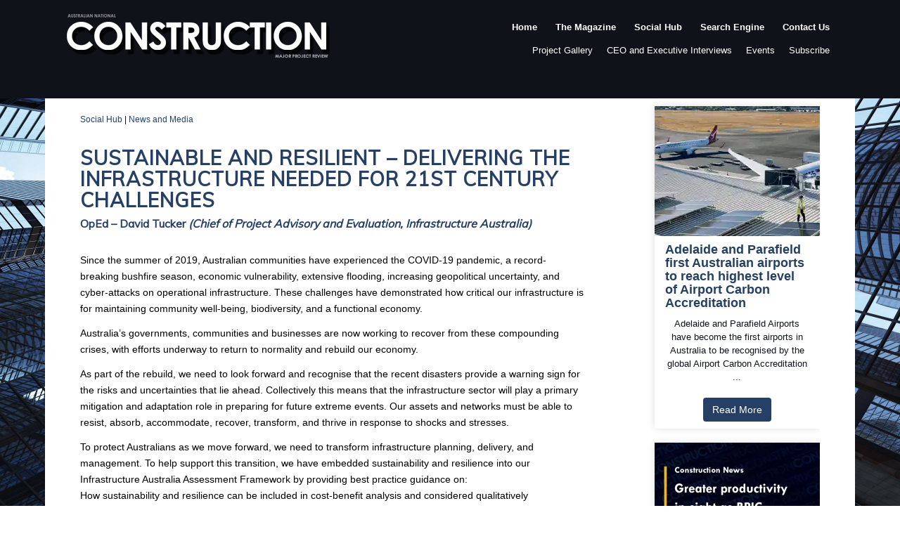

--- FILE ---
content_type: text/html; charset=UTF-8
request_url: https://ancr.com.au/sustainable-and-resilient-delivering-the-infrastructure-needed-for-21st-century-challenges/
body_size: 23473
content:
<!DOCTYPE html>
<html lang="en-US" class="html_boxed responsive av-preloader-disabled av-default-lightbox  html_header_top html_logo_left html_main_nav_header html_menu_right html_large html_header_sticky html_header_shrinking_disabled html_mobile_menu_phone html_header_searchicon_disabled html_content_align_center html_header_unstick_top_disabled html_header_stretch html_minimal_header html_elegant-blog html_modern-blog html_av-overlay-side html_av-overlay-side-minimal html_av-submenu-noclone html_entry_id_3910 av-cookies-no-cookie-consent av-no-preview html_text_menu_active ">
<head>
<meta charset="UTF-8" />


<!-- mobile setting -->
<meta name="viewport" content="width=device-width, initial-scale=1, maximum-scale=1">

<!-- Scripts/CSS and wp_head hook -->
<meta name='robots' content='index, follow, max-image-preview:large, max-snippet:-1, max-video-preview:-1' />
	<style>img:is([sizes="auto" i], [sizes^="auto," i]) { contain-intrinsic-size: 3000px 1500px }</style>
	
	<!-- This site is optimized with the Yoast SEO plugin v26.7 - https://yoast.com/wordpress/plugins/seo/ -->
	<title>De Delivering the Infrastructure Needed for 21st Century Challenges</title>
	<meta name="description" content="Australia’s governments, communities and businesses are working to recover from compounding crises, with efforts underway to return to normality and rebuild our economy, by delivering sustainable infrastructure" />
	<link rel="canonical" href="https://ancr.com.au/sustainable-and-resilient-delivering-the-infrastructure-needed-for-21st-century-challenges/" />
	<meta property="og:locale" content="en_US" />
	<meta property="og:type" content="article" />
	<meta property="og:title" content="De Delivering the Infrastructure Needed for 21st Century Challenges" />
	<meta property="og:description" content="Australia’s governments, communities and businesses are working to recover from compounding crises, with efforts underway to return to normality and rebuild our economy, by delivering sustainable infrastructure" />
	<meta property="og:url" content="https://ancr.com.au/sustainable-and-resilient-delivering-the-infrastructure-needed-for-21st-century-challenges/" />
	<meta property="og:site_name" content="The Australian National Construction Review" />
	<meta property="article:publisher" content="https://www.facebook.com/ancrmagazine" />
	<meta property="article:published_time" content="2022-05-12T06:44:12+00:00" />
	<meta property="article:modified_time" content="2022-06-24T02:59:04+00:00" />
	<meta property="og:image" content="https://ancr.com.au/wp-content/uploads/2022/05/David_Tucker-1.jpg" />
	<meta property="og:image:width" content="534" />
	<meta property="og:image:height" content="800" />
	<meta property="og:image:type" content="image/jpeg" />
	<meta name="author" content="ANCR" />
	<meta name="twitter:card" content="summary_large_image" />
	<meta name="twitter:label1" content="Written by" />
	<meta name="twitter:data1" content="ANCR" />
	<meta name="twitter:label2" content="Est. reading time" />
	<meta name="twitter:data2" content="3 minutes" />
	<script type="application/ld+json" class="yoast-schema-graph">{"@context":"https://schema.org","@graph":[{"@type":"AdvertiserContentArticle","@id":"https://ancr.com.au/sustainable-and-resilient-delivering-the-infrastructure-needed-for-21st-century-challenges/#article","isPartOf":{"@id":"https://ancr.com.au/sustainable-and-resilient-delivering-the-infrastructure-needed-for-21st-century-challenges/"},"author":{"name":"ANCR","@id":"https://ancr.com.au/#/schema/person/609be3155541644b989a22bbae013cab"},"headline":"Sustainable and Resilient – Delivering the Infrastructure Needed for 21st Century Challenges","datePublished":"2022-05-12T06:44:12+00:00","dateModified":"2022-06-24T02:59:04+00:00","mainEntityOfPage":{"@id":"https://ancr.com.au/sustainable-and-resilient-delivering-the-infrastructure-needed-for-21st-century-challenges/"},"wordCount":880,"publisher":{"@id":"https://ancr.com.au/#organization"},"image":{"@id":"https://ancr.com.au/sustainable-and-resilient-delivering-the-infrastructure-needed-for-21st-century-challenges/#primaryimage"},"thumbnailUrl":"https://i0.wp.com/ancr.com.au/wp-content/uploads/2022/05/David_Tucker-1.jpg?fit=534%2C800&ssl=1","articleSection":["Industry Comment"],"inLanguage":"en-US"},{"@type":"WebPage","@id":"https://ancr.com.au/sustainable-and-resilient-delivering-the-infrastructure-needed-for-21st-century-challenges/","url":"https://ancr.com.au/sustainable-and-resilient-delivering-the-infrastructure-needed-for-21st-century-challenges/","name":"De Delivering the Infrastructure Needed for 21st Century Challenges","isPartOf":{"@id":"https://ancr.com.au/#website"},"primaryImageOfPage":{"@id":"https://ancr.com.au/sustainable-and-resilient-delivering-the-infrastructure-needed-for-21st-century-challenges/#primaryimage"},"image":{"@id":"https://ancr.com.au/sustainable-and-resilient-delivering-the-infrastructure-needed-for-21st-century-challenges/#primaryimage"},"thumbnailUrl":"https://i0.wp.com/ancr.com.au/wp-content/uploads/2022/05/David_Tucker-1.jpg?fit=534%2C800&ssl=1","datePublished":"2022-05-12T06:44:12+00:00","dateModified":"2022-06-24T02:59:04+00:00","description":"Australia’s governments, communities and businesses are working to recover from compounding crises, with efforts underway to return to normality and rebuild our economy, by delivering sustainable infrastructure","breadcrumb":{"@id":"https://ancr.com.au/sustainable-and-resilient-delivering-the-infrastructure-needed-for-21st-century-challenges/#breadcrumb"},"inLanguage":"en-US","potentialAction":[{"@type":"ReadAction","target":["https://ancr.com.au/sustainable-and-resilient-delivering-the-infrastructure-needed-for-21st-century-challenges/"]}]},{"@type":"ImageObject","inLanguage":"en-US","@id":"https://ancr.com.au/sustainable-and-resilient-delivering-the-infrastructure-needed-for-21st-century-challenges/#primaryimage","url":"https://i0.wp.com/ancr.com.au/wp-content/uploads/2022/05/David_Tucker-1.jpg?fit=534%2C800&ssl=1","contentUrl":"https://i0.wp.com/ancr.com.au/wp-content/uploads/2022/05/David_Tucker-1.jpg?fit=534%2C800&ssl=1","width":534,"height":800,"caption":"David Tucker, Chief of Project, Advisory and Evaluation Infrastructure Australia"},{"@type":"BreadcrumbList","@id":"https://ancr.com.au/sustainable-and-resilient-delivering-the-infrastructure-needed-for-21st-century-challenges/#breadcrumb","itemListElement":[{"@type":"ListItem","position":1,"name":"Home","item":"https://ancr.com.au/australian-national-construction-review/"},{"@type":"ListItem","position":2,"name":"Sustainable and Resilient – Delivering the Infrastructure Needed for 21st Century Challenges"}]},{"@type":"WebSite","@id":"https://ancr.com.au/#website","url":"https://ancr.com.au/","name":"The Australian National Construction Review","description":"Construction Magazine","publisher":{"@id":"https://ancr.com.au/#organization"},"potentialAction":[{"@type":"SearchAction","target":{"@type":"EntryPoint","urlTemplate":"https://ancr.com.au/?s={search_term_string}"},"query-input":{"@type":"PropertyValueSpecification","valueRequired":true,"valueName":"search_term_string"}}],"inLanguage":"en-US"},{"@type":"Organization","@id":"https://ancr.com.au/#organization","name":"The Australian National Construction Review","alternateName":"InBuild Media Group Pty Ltd","url":"https://ancr.com.au/","logo":{"@type":"ImageObject","inLanguage":"en-US","@id":"https://ancr.com.au/#/schema/logo/image/","url":"https://i0.wp.com/ancr.com.au/wp-content/uploads/2022/11/logo_australian_national_construction_review.png?fit=600%2C113&ssl=1","contentUrl":"https://i0.wp.com/ancr.com.au/wp-content/uploads/2022/11/logo_australian_national_construction_review.png?fit=600%2C113&ssl=1","width":600,"height":113,"caption":"The Australian National Construction Review"},"image":{"@id":"https://ancr.com.au/#/schema/logo/image/"},"sameAs":["https://www.facebook.com/ancrmagazine","https://www.instagram.com/ausconstruction_review/","https://au.linkedin.com/company/ancrmagazine"]},{"@type":"Person","@id":"https://ancr.com.au/#/schema/person/609be3155541644b989a22bbae013cab","name":"ANCR","image":{"@type":"ImageObject","inLanguage":"en-US","@id":"https://ancr.com.au/#/schema/person/image/","url":"https://secure.gravatar.com/avatar/aa17634c25d6a064d19157789e7a1d62?s=96&d=mm&r=g","contentUrl":"https://secure.gravatar.com/avatar/aa17634c25d6a064d19157789e7a1d62?s=96&d=mm&r=g","caption":"ANCR"},"url":"https://ancr.com.au/author/jess/"}]}</script>
	<!-- / Yoast SEO plugin. -->


<link rel='dns-prefetch' href='//www.googletagmanager.com' />
<link rel='dns-prefetch' href='//stats.wp.com' />
<link rel='dns-prefetch' href='//widgets.wp.com' />
<link rel='dns-prefetch' href='//s0.wp.com' />
<link rel='dns-prefetch' href='//0.gravatar.com' />
<link rel='dns-prefetch' href='//1.gravatar.com' />
<link rel='dns-prefetch' href='//2.gravatar.com' />
<link rel='preconnect' href='//i0.wp.com' />
<link rel="alternate" type="application/rss+xml" title="The Australian National Construction Review &raquo; Feed" href="https://ancr.com.au/feed/" />
<link rel="alternate" type="application/rss+xml" title="The Australian National Construction Review &raquo; Comments Feed" href="https://ancr.com.au/comments/feed/" />
<link rel="alternate" type="text/calendar" title="The Australian National Construction Review &raquo; iCal Feed" href="https://ancr.com.au/events/?ical=1" />
        <script type="text/javascript">
            var ajaxurl = 'https://ancr.com.au/wp-admin/admin-ajax.php';</script>
        
<!-- google webfont font replacement -->

			<script type='text/javascript'>

				(function() {

					/*	check if webfonts are disabled by user setting via cookie - or user must opt in.	*/
					var html = document.getElementsByTagName('html')[0];
					var cookie_check = html.className.indexOf('av-cookies-needs-opt-in') >= 0 || html.className.indexOf('av-cookies-can-opt-out') >= 0;
					var allow_continue = true;
					var silent_accept_cookie = html.className.indexOf('av-cookies-user-silent-accept') >= 0;

					if( cookie_check && ! silent_accept_cookie )
					{
						if( ! document.cookie.match(/aviaCookieConsent/) || html.className.indexOf('av-cookies-session-refused') >= 0 )
						{
							allow_continue = false;
						}
						else
						{
							if( ! document.cookie.match(/aviaPrivacyRefuseCookiesHideBar/) )
							{
								allow_continue = false;
							}
							else if( ! document.cookie.match(/aviaPrivacyEssentialCookiesEnabled/) )
							{
								allow_continue = false;
							}
							else if( document.cookie.match(/aviaPrivacyGoogleWebfontsDisabled/) )
							{
								allow_continue = false;
							}
						}
					}

					if( allow_continue )
					{
						var f = document.createElement('link');

						f.type 	= 'text/css';
						f.rel 	= 'stylesheet';
						f.href 	= 'https://fonts.googleapis.com/css?family=Muli&display=auto';
						f.id 	= 'avia-google-webfont';

						document.getElementsByTagName('head')[0].appendChild(f);
					}
				})();

			</script>
			<script type="text/javascript">
/* <![CDATA[ */
window._wpemojiSettings = {"baseUrl":"https:\/\/s.w.org\/images\/core\/emoji\/15.0.3\/72x72\/","ext":".png","svgUrl":"https:\/\/s.w.org\/images\/core\/emoji\/15.0.3\/svg\/","svgExt":".svg","source":{"concatemoji":"https:\/\/ancr.com.au\/wp-includes\/js\/wp-emoji-release.min.js?ver=6.7.4"}};
/*! This file is auto-generated */
!function(i,n){var o,s,e;function c(e){try{var t={supportTests:e,timestamp:(new Date).valueOf()};sessionStorage.setItem(o,JSON.stringify(t))}catch(e){}}function p(e,t,n){e.clearRect(0,0,e.canvas.width,e.canvas.height),e.fillText(t,0,0);var t=new Uint32Array(e.getImageData(0,0,e.canvas.width,e.canvas.height).data),r=(e.clearRect(0,0,e.canvas.width,e.canvas.height),e.fillText(n,0,0),new Uint32Array(e.getImageData(0,0,e.canvas.width,e.canvas.height).data));return t.every(function(e,t){return e===r[t]})}function u(e,t,n){switch(t){case"flag":return n(e,"\ud83c\udff3\ufe0f\u200d\u26a7\ufe0f","\ud83c\udff3\ufe0f\u200b\u26a7\ufe0f")?!1:!n(e,"\ud83c\uddfa\ud83c\uddf3","\ud83c\uddfa\u200b\ud83c\uddf3")&&!n(e,"\ud83c\udff4\udb40\udc67\udb40\udc62\udb40\udc65\udb40\udc6e\udb40\udc67\udb40\udc7f","\ud83c\udff4\u200b\udb40\udc67\u200b\udb40\udc62\u200b\udb40\udc65\u200b\udb40\udc6e\u200b\udb40\udc67\u200b\udb40\udc7f");case"emoji":return!n(e,"\ud83d\udc26\u200d\u2b1b","\ud83d\udc26\u200b\u2b1b")}return!1}function f(e,t,n){var r="undefined"!=typeof WorkerGlobalScope&&self instanceof WorkerGlobalScope?new OffscreenCanvas(300,150):i.createElement("canvas"),a=r.getContext("2d",{willReadFrequently:!0}),o=(a.textBaseline="top",a.font="600 32px Arial",{});return e.forEach(function(e){o[e]=t(a,e,n)}),o}function t(e){var t=i.createElement("script");t.src=e,t.defer=!0,i.head.appendChild(t)}"undefined"!=typeof Promise&&(o="wpEmojiSettingsSupports",s=["flag","emoji"],n.supports={everything:!0,everythingExceptFlag:!0},e=new Promise(function(e){i.addEventListener("DOMContentLoaded",e,{once:!0})}),new Promise(function(t){var n=function(){try{var e=JSON.parse(sessionStorage.getItem(o));if("object"==typeof e&&"number"==typeof e.timestamp&&(new Date).valueOf()<e.timestamp+604800&&"object"==typeof e.supportTests)return e.supportTests}catch(e){}return null}();if(!n){if("undefined"!=typeof Worker&&"undefined"!=typeof OffscreenCanvas&&"undefined"!=typeof URL&&URL.createObjectURL&&"undefined"!=typeof Blob)try{var e="postMessage("+f.toString()+"("+[JSON.stringify(s),u.toString(),p.toString()].join(",")+"));",r=new Blob([e],{type:"text/javascript"}),a=new Worker(URL.createObjectURL(r),{name:"wpTestEmojiSupports"});return void(a.onmessage=function(e){c(n=e.data),a.terminate(),t(n)})}catch(e){}c(n=f(s,u,p))}t(n)}).then(function(e){for(var t in e)n.supports[t]=e[t],n.supports.everything=n.supports.everything&&n.supports[t],"flag"!==t&&(n.supports.everythingExceptFlag=n.supports.everythingExceptFlag&&n.supports[t]);n.supports.everythingExceptFlag=n.supports.everythingExceptFlag&&!n.supports.flag,n.DOMReady=!1,n.readyCallback=function(){n.DOMReady=!0}}).then(function(){return e}).then(function(){var e;n.supports.everything||(n.readyCallback(),(e=n.source||{}).concatemoji?t(e.concatemoji):e.wpemoji&&e.twemoji&&(t(e.twemoji),t(e.wpemoji)))}))}((window,document),window._wpemojiSettings);
/* ]]> */
</script>
<link rel='stylesheet' id='bdp-recent-widget-css-css' href='https://ancr.com.au/wp-content/plugins/blog-designer-pro/css/recent_widget.css?ver=6.7.4' type='text/css' media='all' />
<link rel='stylesheet' id='avia-grid-css' href='https://ancr.com.au/wp-content/themes/enfold/css/grid.css?ver=5.6.9' type='text/css' media='all' />
<link rel='stylesheet' id='avia-base-css' href='https://ancr.com.au/wp-content/themes/enfold/css/base.css?ver=5.6.9' type='text/css' media='all' />
<link rel='stylesheet' id='avia-layout-css' href='https://ancr.com.au/wp-content/themes/enfold/css/layout.css?ver=5.6.9' type='text/css' media='all' />
<link rel='stylesheet' id='avia-module-blog-css' href='https://ancr.com.au/wp-content/themes/enfold/config-templatebuilder/avia-shortcodes/blog/blog.css?ver=5.6.9' type='text/css' media='all' />
<link rel='stylesheet' id='avia-module-postslider-css' href='https://ancr.com.au/wp-content/themes/enfold/config-templatebuilder/avia-shortcodes/postslider/postslider.css?ver=5.6.9' type='text/css' media='all' />
<link rel='stylesheet' id='avia-module-button-css' href='https://ancr.com.au/wp-content/themes/enfold/config-templatebuilder/avia-shortcodes/buttons/buttons.css?ver=5.6.9' type='text/css' media='all' />
<link rel='stylesheet' id='avia-module-buttonrow-css' href='https://ancr.com.au/wp-content/themes/enfold/config-templatebuilder/avia-shortcodes/buttonrow/buttonrow.css?ver=5.6.9' type='text/css' media='all' />
<link rel='stylesheet' id='avia-module-button-fullwidth-css' href='https://ancr.com.au/wp-content/themes/enfold/config-templatebuilder/avia-shortcodes/buttons_fullwidth/buttons_fullwidth.css?ver=5.6.9' type='text/css' media='all' />
<link rel='stylesheet' id='avia-module-comments-css' href='https://ancr.com.au/wp-content/themes/enfold/config-templatebuilder/avia-shortcodes/comments/comments.css?ver=5.6.9' type='text/css' media='all' />
<link rel='stylesheet' id='avia-module-contact-css' href='https://ancr.com.au/wp-content/themes/enfold/config-templatebuilder/avia-shortcodes/contact/contact.css?ver=5.6.9' type='text/css' media='all' />
<link rel='stylesheet' id='avia-module-slideshow-css' href='https://ancr.com.au/wp-content/themes/enfold/config-templatebuilder/avia-shortcodes/slideshow/slideshow.css?ver=5.6.9' type='text/css' media='all' />
<link rel='stylesheet' id='avia-module-slideshow-contentpartner-css' href='https://ancr.com.au/wp-content/themes/enfold/config-templatebuilder/avia-shortcodes/contentslider/contentslider.css?ver=5.6.9' type='text/css' media='all' />
<link rel='stylesheet' id='avia-module-gallery-css' href='https://ancr.com.au/wp-content/themes/enfold/config-templatebuilder/avia-shortcodes/gallery/gallery.css?ver=5.6.9' type='text/css' media='all' />
<link rel='stylesheet' id='avia-module-gridrow-css' href='https://ancr.com.au/wp-content/themes/enfold/config-templatebuilder/avia-shortcodes/grid_row/grid_row.css?ver=5.6.9' type='text/css' media='all' />
<link rel='stylesheet' id='avia-module-heading-css' href='https://ancr.com.au/wp-content/themes/enfold/config-templatebuilder/avia-shortcodes/heading/heading.css?ver=5.6.9' type='text/css' media='all' />
<link rel='stylesheet' id='avia-module-hr-css' href='https://ancr.com.au/wp-content/themes/enfold/config-templatebuilder/avia-shortcodes/hr/hr.css?ver=5.6.9' type='text/css' media='all' />
<link rel='stylesheet' id='avia-module-icon-css' href='https://ancr.com.au/wp-content/themes/enfold/config-templatebuilder/avia-shortcodes/icon/icon.css?ver=5.6.9' type='text/css' media='all' />
<link rel='stylesheet' id='avia-module-iconbox-css' href='https://ancr.com.au/wp-content/themes/enfold/config-templatebuilder/avia-shortcodes/iconbox/iconbox.css?ver=5.6.9' type='text/css' media='all' />
<link rel='stylesheet' id='avia-module-image-css' href='https://ancr.com.au/wp-content/themes/enfold/config-templatebuilder/avia-shortcodes/image/image.css?ver=5.6.9' type='text/css' media='all' />
<link rel='stylesheet' id='avia-module-image-diff-css' href='https://ancr.com.au/wp-content/themes/enfold/config-templatebuilder/avia-shortcodes/image_diff/image_diff.css?ver=5.6.9' type='text/css' media='all' />
<link rel='stylesheet' id='avia-module-hotspot-css' href='https://ancr.com.au/wp-content/themes/enfold/config-templatebuilder/avia-shortcodes/image_hotspots/image_hotspots.css?ver=5.6.9' type='text/css' media='all' />
<link rel='stylesheet' id='avia-module-magazine-css' href='https://ancr.com.au/wp-content/themes/enfold/config-templatebuilder/avia-shortcodes/magazine/magazine.css?ver=5.6.9' type='text/css' media='all' />
<link rel='stylesheet' id='avia-module-masonry-css' href='https://ancr.com.au/wp-content/themes/enfold/config-templatebuilder/avia-shortcodes/masonry_entries/masonry_entries.css?ver=5.6.9' type='text/css' media='all' />
<link rel='stylesheet' id='avia-siteloader-css' href='https://ancr.com.au/wp-content/themes/enfold/css/avia-snippet-site-preloader.css?ver=5.6.9' type='text/css' media='all' />
<link rel='stylesheet' id='avia-module-portfolio-css' href='https://ancr.com.au/wp-content/themes/enfold/config-templatebuilder/avia-shortcodes/portfolio/portfolio.css?ver=5.6.9' type='text/css' media='all' />
<link rel='stylesheet' id='avia-module-promobox-css' href='https://ancr.com.au/wp-content/themes/enfold/config-templatebuilder/avia-shortcodes/promobox/promobox.css?ver=5.6.9' type='text/css' media='all' />
<link rel='stylesheet' id='avia-sc-search-css' href='https://ancr.com.au/wp-content/themes/enfold/config-templatebuilder/avia-shortcodes/search/search.css?ver=5.6.9' type='text/css' media='all' />
<link rel='stylesheet' id='avia-module-slideshow-fullsize-css' href='https://ancr.com.au/wp-content/themes/enfold/config-templatebuilder/avia-shortcodes/slideshow_fullsize/slideshow_fullsize.css?ver=5.6.9' type='text/css' media='all' />
<link rel='stylesheet' id='avia-module-slideshow-fullscreen-css' href='https://ancr.com.au/wp-content/themes/enfold/config-templatebuilder/avia-shortcodes/slideshow_fullscreen/slideshow_fullscreen.css?ver=5.6.9' type='text/css' media='all' />
<link rel='stylesheet' id='avia-module-social-css' href='https://ancr.com.au/wp-content/themes/enfold/config-templatebuilder/avia-shortcodes/social_share/social_share.css?ver=5.6.9' type='text/css' media='all' />
<link rel='stylesheet' id='avia-module-tabs-css' href='https://ancr.com.au/wp-content/themes/enfold/config-templatebuilder/avia-shortcodes/tabs/tabs.css?ver=5.6.9' type='text/css' media='all' />
<link rel='stylesheet' id='avia-module-timeline-css' href='https://ancr.com.au/wp-content/themes/enfold/config-templatebuilder/avia-shortcodes/timeline/timeline.css?ver=5.6.9' type='text/css' media='all' />
<link rel='stylesheet' id='avia-module-toggles-css' href='https://ancr.com.au/wp-content/themes/enfold/config-templatebuilder/avia-shortcodes/toggles/toggles.css?ver=5.6.9' type='text/css' media='all' />
<link rel='stylesheet' id='avia-module-video-css' href='https://ancr.com.au/wp-content/themes/enfold/config-templatebuilder/avia-shortcodes/video/video.css?ver=5.6.9' type='text/css' media='all' />
<link rel='stylesheet' id='pt-cv-public-style-css' href='https://ancr.com.au/wp-content/plugins/content-views-query-and-display-post-page/public/assets/css/cv.css?ver=4.2.1' type='text/css' media='all' />
<link rel='stylesheet' id='sbi_styles-css' href='https://ancr.com.au/wp-content/plugins/instagram-feed/css/sbi-styles.min.css?ver=6.10.0' type='text/css' media='all' />
<style id='wp-emoji-styles-inline-css' type='text/css'>

	img.wp-smiley, img.emoji {
		display: inline !important;
		border: none !important;
		box-shadow: none !important;
		height: 1em !important;
		width: 1em !important;
		margin: 0 0.07em !important;
		vertical-align: -0.1em !important;
		background: none !important;
		padding: 0 !important;
	}
</style>
<link rel='stylesheet' id='wp-block-library-css' href='https://ancr.com.au/wp-includes/css/dist/block-library/style.min.css?ver=6.7.4' type='text/css' media='all' />
<link rel='stylesheet' id='mediaelement-css' href='https://ancr.com.au/wp-includes/js/mediaelement/mediaelementplayer-legacy.min.css?ver=4.2.17' type='text/css' media='all' />
<link rel='stylesheet' id='wp-mediaelement-css' href='https://ancr.com.au/wp-includes/js/mediaelement/wp-mediaelement.min.css?ver=6.7.4' type='text/css' media='all' />
<style id='jetpack-sharing-buttons-style-inline-css' type='text/css'>
.jetpack-sharing-buttons__services-list{display:flex;flex-direction:row;flex-wrap:wrap;gap:0;list-style-type:none;margin:5px;padding:0}.jetpack-sharing-buttons__services-list.has-small-icon-size{font-size:12px}.jetpack-sharing-buttons__services-list.has-normal-icon-size{font-size:16px}.jetpack-sharing-buttons__services-list.has-large-icon-size{font-size:24px}.jetpack-sharing-buttons__services-list.has-huge-icon-size{font-size:36px}@media print{.jetpack-sharing-buttons__services-list{display:none!important}}.editor-styles-wrapper .wp-block-jetpack-sharing-buttons{gap:0;padding-inline-start:0}ul.jetpack-sharing-buttons__services-list.has-background{padding:1.25em 2.375em}
</style>
<style id='global-styles-inline-css' type='text/css'>
:root{--wp--preset--aspect-ratio--square: 1;--wp--preset--aspect-ratio--4-3: 4/3;--wp--preset--aspect-ratio--3-4: 3/4;--wp--preset--aspect-ratio--3-2: 3/2;--wp--preset--aspect-ratio--2-3: 2/3;--wp--preset--aspect-ratio--16-9: 16/9;--wp--preset--aspect-ratio--9-16: 9/16;--wp--preset--color--black: #000000;--wp--preset--color--cyan-bluish-gray: #abb8c3;--wp--preset--color--white: #ffffff;--wp--preset--color--pale-pink: #f78da7;--wp--preset--color--vivid-red: #cf2e2e;--wp--preset--color--luminous-vivid-orange: #ff6900;--wp--preset--color--luminous-vivid-amber: #fcb900;--wp--preset--color--light-green-cyan: #7bdcb5;--wp--preset--color--vivid-green-cyan: #00d084;--wp--preset--color--pale-cyan-blue: #8ed1fc;--wp--preset--color--vivid-cyan-blue: #0693e3;--wp--preset--color--vivid-purple: #9b51e0;--wp--preset--color--metallic-red: #b02b2c;--wp--preset--color--maximum-yellow-red: #edae44;--wp--preset--color--yellow-sun: #eeee22;--wp--preset--color--palm-leaf: #83a846;--wp--preset--color--aero: #7bb0e7;--wp--preset--color--old-lavender: #745f7e;--wp--preset--color--steel-teal: #5f8789;--wp--preset--color--raspberry-pink: #d65799;--wp--preset--color--medium-turquoise: #4ecac2;--wp--preset--gradient--vivid-cyan-blue-to-vivid-purple: linear-gradient(135deg,rgba(6,147,227,1) 0%,rgb(155,81,224) 100%);--wp--preset--gradient--light-green-cyan-to-vivid-green-cyan: linear-gradient(135deg,rgb(122,220,180) 0%,rgb(0,208,130) 100%);--wp--preset--gradient--luminous-vivid-amber-to-luminous-vivid-orange: linear-gradient(135deg,rgba(252,185,0,1) 0%,rgba(255,105,0,1) 100%);--wp--preset--gradient--luminous-vivid-orange-to-vivid-red: linear-gradient(135deg,rgba(255,105,0,1) 0%,rgb(207,46,46) 100%);--wp--preset--gradient--very-light-gray-to-cyan-bluish-gray: linear-gradient(135deg,rgb(238,238,238) 0%,rgb(169,184,195) 100%);--wp--preset--gradient--cool-to-warm-spectrum: linear-gradient(135deg,rgb(74,234,220) 0%,rgb(151,120,209) 20%,rgb(207,42,186) 40%,rgb(238,44,130) 60%,rgb(251,105,98) 80%,rgb(254,248,76) 100%);--wp--preset--gradient--blush-light-purple: linear-gradient(135deg,rgb(255,206,236) 0%,rgb(152,150,240) 100%);--wp--preset--gradient--blush-bordeaux: linear-gradient(135deg,rgb(254,205,165) 0%,rgb(254,45,45) 50%,rgb(107,0,62) 100%);--wp--preset--gradient--luminous-dusk: linear-gradient(135deg,rgb(255,203,112) 0%,rgb(199,81,192) 50%,rgb(65,88,208) 100%);--wp--preset--gradient--pale-ocean: linear-gradient(135deg,rgb(255,245,203) 0%,rgb(182,227,212) 50%,rgb(51,167,181) 100%);--wp--preset--gradient--electric-grass: linear-gradient(135deg,rgb(202,248,128) 0%,rgb(113,206,126) 100%);--wp--preset--gradient--midnight: linear-gradient(135deg,rgb(2,3,129) 0%,rgb(40,116,252) 100%);--wp--preset--font-size--small: 1rem;--wp--preset--font-size--medium: 1.125rem;--wp--preset--font-size--large: 1.75rem;--wp--preset--font-size--x-large: clamp(1.75rem, 3vw, 2.25rem);--wp--preset--spacing--20: 0.44rem;--wp--preset--spacing--30: 0.67rem;--wp--preset--spacing--40: 1rem;--wp--preset--spacing--50: 1.5rem;--wp--preset--spacing--60: 2.25rem;--wp--preset--spacing--70: 3.38rem;--wp--preset--spacing--80: 5.06rem;--wp--preset--shadow--natural: 6px 6px 9px rgba(0, 0, 0, 0.2);--wp--preset--shadow--deep: 12px 12px 50px rgba(0, 0, 0, 0.4);--wp--preset--shadow--sharp: 6px 6px 0px rgba(0, 0, 0, 0.2);--wp--preset--shadow--outlined: 6px 6px 0px -3px rgba(255, 255, 255, 1), 6px 6px rgba(0, 0, 0, 1);--wp--preset--shadow--crisp: 6px 6px 0px rgba(0, 0, 0, 1);}:root { --wp--style--global--content-size: 800px;--wp--style--global--wide-size: 1130px; }:where(body) { margin: 0; }.wp-site-blocks > .alignleft { float: left; margin-right: 2em; }.wp-site-blocks > .alignright { float: right; margin-left: 2em; }.wp-site-blocks > .aligncenter { justify-content: center; margin-left: auto; margin-right: auto; }:where(.is-layout-flex){gap: 0.5em;}:where(.is-layout-grid){gap: 0.5em;}.is-layout-flow > .alignleft{float: left;margin-inline-start: 0;margin-inline-end: 2em;}.is-layout-flow > .alignright{float: right;margin-inline-start: 2em;margin-inline-end: 0;}.is-layout-flow > .aligncenter{margin-left: auto !important;margin-right: auto !important;}.is-layout-constrained > .alignleft{float: left;margin-inline-start: 0;margin-inline-end: 2em;}.is-layout-constrained > .alignright{float: right;margin-inline-start: 2em;margin-inline-end: 0;}.is-layout-constrained > .aligncenter{margin-left: auto !important;margin-right: auto !important;}.is-layout-constrained > :where(:not(.alignleft):not(.alignright):not(.alignfull)){max-width: var(--wp--style--global--content-size);margin-left: auto !important;margin-right: auto !important;}.is-layout-constrained > .alignwide{max-width: var(--wp--style--global--wide-size);}body .is-layout-flex{display: flex;}.is-layout-flex{flex-wrap: wrap;align-items: center;}.is-layout-flex > :is(*, div){margin: 0;}body .is-layout-grid{display: grid;}.is-layout-grid > :is(*, div){margin: 0;}body{padding-top: 0px;padding-right: 0px;padding-bottom: 0px;padding-left: 0px;}a:where(:not(.wp-element-button)){text-decoration: underline;}:root :where(.wp-element-button, .wp-block-button__link){background-color: #32373c;border-width: 0;color: #fff;font-family: inherit;font-size: inherit;line-height: inherit;padding: calc(0.667em + 2px) calc(1.333em + 2px);text-decoration: none;}.has-black-color{color: var(--wp--preset--color--black) !important;}.has-cyan-bluish-gray-color{color: var(--wp--preset--color--cyan-bluish-gray) !important;}.has-white-color{color: var(--wp--preset--color--white) !important;}.has-pale-pink-color{color: var(--wp--preset--color--pale-pink) !important;}.has-vivid-red-color{color: var(--wp--preset--color--vivid-red) !important;}.has-luminous-vivid-orange-color{color: var(--wp--preset--color--luminous-vivid-orange) !important;}.has-luminous-vivid-amber-color{color: var(--wp--preset--color--luminous-vivid-amber) !important;}.has-light-green-cyan-color{color: var(--wp--preset--color--light-green-cyan) !important;}.has-vivid-green-cyan-color{color: var(--wp--preset--color--vivid-green-cyan) !important;}.has-pale-cyan-blue-color{color: var(--wp--preset--color--pale-cyan-blue) !important;}.has-vivid-cyan-blue-color{color: var(--wp--preset--color--vivid-cyan-blue) !important;}.has-vivid-purple-color{color: var(--wp--preset--color--vivid-purple) !important;}.has-metallic-red-color{color: var(--wp--preset--color--metallic-red) !important;}.has-maximum-yellow-red-color{color: var(--wp--preset--color--maximum-yellow-red) !important;}.has-yellow-sun-color{color: var(--wp--preset--color--yellow-sun) !important;}.has-palm-leaf-color{color: var(--wp--preset--color--palm-leaf) !important;}.has-aero-color{color: var(--wp--preset--color--aero) !important;}.has-old-lavender-color{color: var(--wp--preset--color--old-lavender) !important;}.has-steel-teal-color{color: var(--wp--preset--color--steel-teal) !important;}.has-raspberry-pink-color{color: var(--wp--preset--color--raspberry-pink) !important;}.has-medium-turquoise-color{color: var(--wp--preset--color--medium-turquoise) !important;}.has-black-background-color{background-color: var(--wp--preset--color--black) !important;}.has-cyan-bluish-gray-background-color{background-color: var(--wp--preset--color--cyan-bluish-gray) !important;}.has-white-background-color{background-color: var(--wp--preset--color--white) !important;}.has-pale-pink-background-color{background-color: var(--wp--preset--color--pale-pink) !important;}.has-vivid-red-background-color{background-color: var(--wp--preset--color--vivid-red) !important;}.has-luminous-vivid-orange-background-color{background-color: var(--wp--preset--color--luminous-vivid-orange) !important;}.has-luminous-vivid-amber-background-color{background-color: var(--wp--preset--color--luminous-vivid-amber) !important;}.has-light-green-cyan-background-color{background-color: var(--wp--preset--color--light-green-cyan) !important;}.has-vivid-green-cyan-background-color{background-color: var(--wp--preset--color--vivid-green-cyan) !important;}.has-pale-cyan-blue-background-color{background-color: var(--wp--preset--color--pale-cyan-blue) !important;}.has-vivid-cyan-blue-background-color{background-color: var(--wp--preset--color--vivid-cyan-blue) !important;}.has-vivid-purple-background-color{background-color: var(--wp--preset--color--vivid-purple) !important;}.has-metallic-red-background-color{background-color: var(--wp--preset--color--metallic-red) !important;}.has-maximum-yellow-red-background-color{background-color: var(--wp--preset--color--maximum-yellow-red) !important;}.has-yellow-sun-background-color{background-color: var(--wp--preset--color--yellow-sun) !important;}.has-palm-leaf-background-color{background-color: var(--wp--preset--color--palm-leaf) !important;}.has-aero-background-color{background-color: var(--wp--preset--color--aero) !important;}.has-old-lavender-background-color{background-color: var(--wp--preset--color--old-lavender) !important;}.has-steel-teal-background-color{background-color: var(--wp--preset--color--steel-teal) !important;}.has-raspberry-pink-background-color{background-color: var(--wp--preset--color--raspberry-pink) !important;}.has-medium-turquoise-background-color{background-color: var(--wp--preset--color--medium-turquoise) !important;}.has-black-border-color{border-color: var(--wp--preset--color--black) !important;}.has-cyan-bluish-gray-border-color{border-color: var(--wp--preset--color--cyan-bluish-gray) !important;}.has-white-border-color{border-color: var(--wp--preset--color--white) !important;}.has-pale-pink-border-color{border-color: var(--wp--preset--color--pale-pink) !important;}.has-vivid-red-border-color{border-color: var(--wp--preset--color--vivid-red) !important;}.has-luminous-vivid-orange-border-color{border-color: var(--wp--preset--color--luminous-vivid-orange) !important;}.has-luminous-vivid-amber-border-color{border-color: var(--wp--preset--color--luminous-vivid-amber) !important;}.has-light-green-cyan-border-color{border-color: var(--wp--preset--color--light-green-cyan) !important;}.has-vivid-green-cyan-border-color{border-color: var(--wp--preset--color--vivid-green-cyan) !important;}.has-pale-cyan-blue-border-color{border-color: var(--wp--preset--color--pale-cyan-blue) !important;}.has-vivid-cyan-blue-border-color{border-color: var(--wp--preset--color--vivid-cyan-blue) !important;}.has-vivid-purple-border-color{border-color: var(--wp--preset--color--vivid-purple) !important;}.has-metallic-red-border-color{border-color: var(--wp--preset--color--metallic-red) !important;}.has-maximum-yellow-red-border-color{border-color: var(--wp--preset--color--maximum-yellow-red) !important;}.has-yellow-sun-border-color{border-color: var(--wp--preset--color--yellow-sun) !important;}.has-palm-leaf-border-color{border-color: var(--wp--preset--color--palm-leaf) !important;}.has-aero-border-color{border-color: var(--wp--preset--color--aero) !important;}.has-old-lavender-border-color{border-color: var(--wp--preset--color--old-lavender) !important;}.has-steel-teal-border-color{border-color: var(--wp--preset--color--steel-teal) !important;}.has-raspberry-pink-border-color{border-color: var(--wp--preset--color--raspberry-pink) !important;}.has-medium-turquoise-border-color{border-color: var(--wp--preset--color--medium-turquoise) !important;}.has-vivid-cyan-blue-to-vivid-purple-gradient-background{background: var(--wp--preset--gradient--vivid-cyan-blue-to-vivid-purple) !important;}.has-light-green-cyan-to-vivid-green-cyan-gradient-background{background: var(--wp--preset--gradient--light-green-cyan-to-vivid-green-cyan) !important;}.has-luminous-vivid-amber-to-luminous-vivid-orange-gradient-background{background: var(--wp--preset--gradient--luminous-vivid-amber-to-luminous-vivid-orange) !important;}.has-luminous-vivid-orange-to-vivid-red-gradient-background{background: var(--wp--preset--gradient--luminous-vivid-orange-to-vivid-red) !important;}.has-very-light-gray-to-cyan-bluish-gray-gradient-background{background: var(--wp--preset--gradient--very-light-gray-to-cyan-bluish-gray) !important;}.has-cool-to-warm-spectrum-gradient-background{background: var(--wp--preset--gradient--cool-to-warm-spectrum) !important;}.has-blush-light-purple-gradient-background{background: var(--wp--preset--gradient--blush-light-purple) !important;}.has-blush-bordeaux-gradient-background{background: var(--wp--preset--gradient--blush-bordeaux) !important;}.has-luminous-dusk-gradient-background{background: var(--wp--preset--gradient--luminous-dusk) !important;}.has-pale-ocean-gradient-background{background: var(--wp--preset--gradient--pale-ocean) !important;}.has-electric-grass-gradient-background{background: var(--wp--preset--gradient--electric-grass) !important;}.has-midnight-gradient-background{background: var(--wp--preset--gradient--midnight) !important;}.has-small-font-size{font-size: var(--wp--preset--font-size--small) !important;}.has-medium-font-size{font-size: var(--wp--preset--font-size--medium) !important;}.has-large-font-size{font-size: var(--wp--preset--font-size--large) !important;}.has-x-large-font-size{font-size: var(--wp--preset--font-size--x-large) !important;}
:where(.wp-block-post-template.is-layout-flex){gap: 1.25em;}:where(.wp-block-post-template.is-layout-grid){gap: 1.25em;}
:where(.wp-block-columns.is-layout-flex){gap: 2em;}:where(.wp-block-columns.is-layout-grid){gap: 2em;}
:root :where(.wp-block-pullquote){font-size: 1.5em;line-height: 1.6;}
</style>
<link rel='stylesheet' id='bdp-fontawesome-stylesheets-css' href='https://ancr.com.au/wp-content/plugins/blog-designer-pro/css/font-awesome.min.css?ver=6.7.4' type='text/css' media='all' />
<link rel='stylesheet' id='bdp-single-nicy-template-css-css' href='https://ancr.com.au/wp-content/plugins/blog-designer-pro/css/single/nicy.css?ver=6.7.4' type='text/css' media='all' />
<link rel='stylesheet' id='single-style-css-css' href='https://ancr.com.au/wp-content/plugins/blog-designer-pro/css/single/single_style.css?ver=6.7.4' type='text/css' media='all' />
<link rel='stylesheet' id='cpsh-shortcodes-css' href='https://ancr.com.au/wp-content/plugins/column-shortcodes//assets/css/shortcodes.css?ver=1.0.1' type='text/css' media='all' />
<link rel='stylesheet' id='avia-scs-css' href='https://ancr.com.au/wp-content/themes/enfold/css/shortcodes.css?ver=5.6.9' type='text/css' media='all' />
<link rel='stylesheet' id='avia-fold-unfold-css' href='https://ancr.com.au/wp-content/themes/enfold/css/avia-snippet-fold-unfold.css?ver=5.6.9' type='text/css' media='all' />
<link rel='stylesheet' id='avia-popup-css-css' href='https://ancr.com.au/wp-content/themes/enfold/js/aviapopup/magnific-popup.min.css?ver=5.6.9' type='text/css' media='screen' />
<link rel='stylesheet' id='avia-lightbox-css' href='https://ancr.com.au/wp-content/themes/enfold/css/avia-snippet-lightbox.css?ver=5.6.9' type='text/css' media='screen' />
<link rel='stylesheet' id='avia-widget-css-css' href='https://ancr.com.au/wp-content/themes/enfold/css/avia-snippet-widget.css?ver=5.6.9' type='text/css' media='screen' />
<link rel='stylesheet' id='avia-dynamic-css' href='https://ancr.com.au/wp-content/uploads/dynamic_avia/enfold_child.css?ver=68b0fb3c8c0f4' type='text/css' media='all' />
<link rel='stylesheet' id='avia-custom-css' href='https://ancr.com.au/wp-content/themes/enfold/css/custom.css?ver=5.6.9' type='text/css' media='all' />
<link rel='stylesheet' id='avia-style-css' href='https://ancr.com.au/wp-content/themes/enfold-child/style.css?ver=5.6.9' type='text/css' media='all' />
<link rel='stylesheet' id='jetpack_likes-css' href='https://ancr.com.au/wp-content/plugins/jetpack/modules/likes/style.css?ver=15.4' type='text/css' media='all' />
<link rel='stylesheet' id='avia-events-cal-css' href='https://ancr.com.au/wp-content/themes/enfold/config-events-calendar/event-mod.css?ver=5.6.9' type='text/css' media='all' />
<link rel='stylesheet' id='avia-single-post-3910-css' href='https://ancr.com.au/wp-content/uploads/dynamic_avia/avia_posts_css/post-3910.css?ver=ver-1756454606' type='text/css' media='all' />
<link rel='stylesheet' id='parent-style-css' href='https://ancr.com.au/wp-content/themes/enfold/style.css?ver=6.7.4' type='text/css' media='all' />
<script type="text/javascript" src="https://ancr.com.au/wp-includes/js/jquery/jquery.min.js?ver=3.7.1" id="jquery-core-js"></script>
<script type="text/javascript" src="https://ancr.com.au/wp-includes/js/jquery/jquery-migrate.min.js?ver=3.4.1" id="jquery-migrate-js"></script>
<script type="text/javascript" id="bdp-ajax-script-js-extra">
/* <![CDATA[ */
var ajax_object = {"ajaxurl":"https:\/\/ancr.com.au\/wp-admin\/admin-ajax.php","like":"Like","unlike":"Unlike","is_rtl":"0"};
var page_object = {"current_page":"single","current_id":"0"};
/* ]]> */
</script>
<script type="text/javascript" src="https://ancr.com.au/wp-content/plugins/blog-designer-pro/js/ajax.js?ver=6.7.4" id="bdp-ajax-script-js"></script>
<script type="text/javascript" src="https://ancr.com.au/wp-content/themes/enfold/js/avia-js.js?ver=5.6.9" id="avia-js-js"></script>
<script type="text/javascript" src="https://ancr.com.au/wp-content/themes/enfold/js/avia-compat.js?ver=5.6.9" id="avia-compat-js"></script>

<!-- Google tag (gtag.js) snippet added by Site Kit -->
<!-- Google Analytics snippet added by Site Kit -->
<script type="text/javascript" src="https://www.googletagmanager.com/gtag/js?id=G-H29WJQCN3V" id="google_gtagjs-js" async></script>
<script type="text/javascript" id="google_gtagjs-js-after">
/* <![CDATA[ */
window.dataLayer = window.dataLayer || [];function gtag(){dataLayer.push(arguments);}
gtag("set","linker",{"domains":["ancr.com.au"]});
gtag("js", new Date());
gtag("set", "developer_id.dZTNiMT", true);
gtag("config", "G-H29WJQCN3V", {"googlesitekit_post_type":"post","googlesitekit_post_date":"20220512"});
/* ]]> */
</script>
<link rel="https://api.w.org/" href="https://ancr.com.au/wp-json/" /><link rel="alternate" title="JSON" type="application/json" href="https://ancr.com.au/wp-json/wp/v2/posts/3910" /><link rel="EditURI" type="application/rsd+xml" title="RSD" href="https://ancr.com.au/xmlrpc.php?rsd" />
<meta name="generator" content="WordPress 6.7.4" />
<link rel='shortlink' href='https://ancr.com.au/?p=3910' />
<link rel="alternate" title="oEmbed (JSON)" type="application/json+oembed" href="https://ancr.com.au/wp-json/oembed/1.0/embed?url=https%3A%2F%2Fancr.com.au%2Fsustainable-and-resilient-delivering-the-infrastructure-needed-for-21st-century-challenges%2F" />
<link rel="alternate" title="oEmbed (XML)" type="text/xml+oembed" href="https://ancr.com.au/wp-json/oembed/1.0/embed?url=https%3A%2F%2Fancr.com.au%2Fsustainable-and-resilient-delivering-the-infrastructure-needed-for-21st-century-challenges%2F&#038;format=xml" />
<meta name="generator" content="Site Kit by Google 1.170.0" /><!-- Google Tag Manager -->
<script>(function(w,d,s,l,i){w[l]=w[l]||[];w[l].push({'gtm.start':
new Date().getTime(),event:'gtm.js'});var f=d.getElementsByTagName(s)[0],
j=d.createElement(s),dl=l!='dataLayer'?'&l='+l:'';j.async=true;j.src=
'https://www.googletagmanager.com/gtm.js?id='+i+dl;f.parentNode.insertBefore(j,f);
})(window,document,'script','dataLayer','GTM-P8RW639');</script>
<!-- End Google Tag Manager --><meta name="tec-api-version" content="v1"><meta name="tec-api-origin" content="https://ancr.com.au"><link rel="alternate" href="https://ancr.com.au/wp-json/tribe/events/v1/" />	<style>img#wpstats{display:none}</style>
		<link rel="profile" href="http://gmpg.org/xfn/11" />
<link rel="alternate" type="application/rss+xml" title="The Australian National Construction Review RSS2 Feed" href="https://ancr.com.au/feed/" />
<link rel="pingback" href="https://ancr.com.au/xmlrpc.php" />
<!--[if lt IE 9]><script src="https://ancr.com.au/wp-content/themes/enfold/js/html5shiv.js"></script><![endif]-->
<link rel="icon" href="https://ancr.com.au/wp-content/uploads/2018/04/favicon.ico" type="image/x-icon">
<link rel="icon" href="https://ancr.com.au/wp-content/uploads/2018/04/favicon.ico" sizes="32x32" />
<link rel="icon" href="https://ancr.com.au/wp-content/uploads/2018/04/favicon.ico" sizes="192x192" />
<link rel="apple-touch-icon" href="https://ancr.com.au/wp-content/uploads/2018/04/favicon.ico" />
<meta name="msapplication-TileImage" content="https://ancr.com.au/wp-content/uploads/2018/04/favicon.ico" />
		<style type="text/css" id="wp-custom-css">
			#top .post-entry .post-title, .html_modern-blog .avia-content-slider .slide-entry-title {
    font-size: 10pt; 
    text-align: left;
	letter-spacing: 1px;
}

.single .big-preview.single-small, .single .blog-meta {
  display: none!important;
}		</style>
		<style type="text/css">
		@font-face {font-family: 'entypo-fontello'; font-weight: normal; font-style: normal; font-display: auto;
		src: url('https://ancr.com.au/wp-content/themes/enfold/config-templatebuilder/avia-template-builder/assets/fonts/entypo-fontello.woff2') format('woff2'),
		url('https://ancr.com.au/wp-content/themes/enfold/config-templatebuilder/avia-template-builder/assets/fonts/entypo-fontello.woff') format('woff'),
		url('https://ancr.com.au/wp-content/themes/enfold/config-templatebuilder/avia-template-builder/assets/fonts/entypo-fontello.ttf') format('truetype'),
		url('https://ancr.com.au/wp-content/themes/enfold/config-templatebuilder/avia-template-builder/assets/fonts/entypo-fontello.svg#entypo-fontello') format('svg'),
		url('https://ancr.com.au/wp-content/themes/enfold/config-templatebuilder/avia-template-builder/assets/fonts/entypo-fontello.eot'),
		url('https://ancr.com.au/wp-content/themes/enfold/config-templatebuilder/avia-template-builder/assets/fonts/entypo-fontello.eot?#iefix') format('embedded-opentype');
		} #top .avia-font-entypo-fontello, body .avia-font-entypo-fontello, html body [data-av_iconfont='entypo-fontello']:before{ font-family: 'entypo-fontello'; }
		</style>

<!--
Debugging Info for Theme support: 

Theme: Enfold
Version: 5.6.9
Installed: enfold
AviaFramework Version: 5.6
AviaBuilder Version: 5.3
aviaElementManager Version: 1.0.1
- - - - - - - - - - -
ChildTheme: Enfold Child
ChildTheme Version: 
ChildTheme Installed: enfold

- - - - - - - - - - -
ML:128-PU:56-PLA:21
WP:6.7.4
Compress: CSS:disabled - JS:disabled
Updates: disabled
PLAu:19
-->
    <script>
        var siteUrl = 'https://ancr.com.au';
    </script>
</head>




<body id="top" class="post-template-default single single-post postid-3910 single-format-standard rtl_columns boxed muli arial-websave arial no_sidebar_border tribe-no-js avia-responsive-images-support" itemscope="itemscope" itemtype="https://schema.org/WebPage" >

	
	<div id='wrap_all'>

	
<header id='header' class='all_colors header_color dark_bg_color  av_header_top av_logo_left av_main_nav_header av_menu_right av_large av_header_sticky av_header_shrinking_disabled av_header_stretch av_mobile_menu_phone av_header_searchicon_disabled av_header_unstick_top_disabled av_minimal_header av_bottom_nav_disabled  av_header_border_disabled'  role="banner" itemscope="itemscope" itemtype="https://schema.org/WPHeader" >

		<div  id='header_main' class='container_wrap container_wrap_logo'>
	
        <div class='container av-logo-container'><div class='inner-container'><span class='logo avia-standard-logo'><a href='https://ancr.com.au/' class='' aria-label='ancr_logo_spaced' title='ancr_logo_spaced'><img src="https://i0.wp.com/ancr.com.au/wp-content/uploads/2018/04/ancr_logo_spaced.png?fit=392%2C102&amp;ssl=1" srcset="https://i0.wp.com/ancr.com.au/wp-content/uploads/2018/04/ancr_logo_spaced.png?w=392&amp;ssl=1 392w, https://i0.wp.com/ancr.com.au/wp-content/uploads/2018/04/ancr_logo_spaced.png?resize=300%2C78&amp;ssl=1 300w" sizes="(max-width: 392px) 100vw, 392px" height="100" width="300" alt='The Australian National Construction Review' title='ancr_logo_spaced' /></a></span><nav class='main_menu' data-selectname='Select a page'  role="navigation" itemscope="itemscope" itemtype="https://schema.org/SiteNavigationElement" ><div class="avia-menu av-main-nav-wrap"><ul id="avia-menu" class="menu av-main-nav"><li role="menuitem" id="menu-item-557" class="menu-item menu-item-type-post_type menu-item-object-page menu-item-home menu-item-top-level menu-item-top-level-1"><a target="_blank" href="https://ancr.com.au/" itemprop="url" tabindex="0"><span class="avia-bullet"></span><span class="avia-menu-text">Home</span><span class="avia-menu-fx"><span class="avia-arrow-wrap"><span class="avia-arrow"></span></span></span></a></li>
<li role="menuitem" id="menu-item-2487" class="menu-item menu-item-type-post_type menu-item-object-page menu-item-top-level menu-item-top-level-2"><a href="https://ancr.com.au/the-magazine/" itemprop="url" tabindex="0"><span class="avia-bullet"></span><span class="avia-menu-text">The Magazine</span><span class="avia-menu-fx"><span class="avia-arrow-wrap"><span class="avia-arrow"></span></span></span></a></li>
<li role="menuitem" id="menu-item-5398" class="menu-item menu-item-type-post_type menu-item-object-page menu-item-top-level menu-item-top-level-3"><a href="https://ancr.com.au/social-hub-news-2/" itemprop="url" tabindex="0"><span class="avia-bullet"></span><span class="avia-menu-text">Social Hub</span><span class="avia-menu-fx"><span class="avia-arrow-wrap"><span class="avia-arrow"></span></span></span></a></li>
<li role="menuitem" id="menu-item-1555" class="menu-item menu-item-type-custom menu-item-object-custom menu-item-top-level menu-item-top-level-4"><a href="https://ancr.com.au/search" itemprop="url" tabindex="0"><span class="avia-bullet"></span><span class="avia-menu-text">Search Engine</span><span class="avia-menu-fx"><span class="avia-arrow-wrap"><span class="avia-arrow"></span></span></span></a></li>
<li role="menuitem" id="menu-item-1643" class="menu-item menu-item-type-post_type menu-item-object-page menu-item-top-level menu-item-top-level-5"><a href="https://ancr.com.au/contact-us/" itemprop="url" tabindex="0"><span class="avia-bullet"></span><span class="avia-menu-text">Contact Us</span><span class="avia-menu-fx"><span class="avia-arrow-wrap"><span class="avia-arrow"></span></span></span></a></li>
<li class="av-burger-menu-main menu-item-avia-special av-small-burger-icon" role="menuitem">
	        			<a href="#" aria-label="Menu" aria-hidden="false">
							<span class="av-hamburger av-hamburger--spin av-js-hamburger">
								<span class="av-hamburger-box">
						          <span class="av-hamburger-inner"></span>
						          <strong>Menu</strong>
								</span>
							</span>
							<span class="avia_hidden_link_text">Menu</span>
						</a>
	        		   </li></ul></div></nav><div class='div-menu'><div class='burger-menu'></div></div><div class='sub-menu-content-page'><div class="menu-sub-menu-container"><ul id="menu-sub-menu" class="menu"><li id="menu-item-1672" class="menu-item menu-item-type-post_type menu-item-object-page menu-item-1672"><a href="https://ancr.com.au/project-gallery/">Project Gallery</a></li>
<li id="menu-item-3828" class="menu-item menu-item-type-post_type menu-item-object-page menu-item-3828"><a href="https://ancr.com.au/ceo-and-executive-interviews/">CEO and Executive Interviews</a></li>
<li id="menu-item-8704" class="menu-item menu-item-type-custom menu-item-object-custom menu-item-8704"><a href="https://ancr.com.au/events/">Events</a></li>
<li id="menu-item-1674" class="menu-item menu-item-type-custom menu-item-object-custom menu-item-1674"><a href="https://ancr.com.au/subscribe">Subscribe</a></li>
</ul></div></div></div> </div> 
		<!-- end container_wrap-->
		</div>
		
		<div class='header_bg'></div>

<!-- end header -->
</header>

	<div id='main' class='all_colors' data-scroll-offset='116'>
		
<!--        <div class="sub-menu-content-page">--><!--</div>-->
        <div class="container">
            <div class="home-hamburger-menu">
                            </div>
        </div>
	<div class='stretch_full container_wrap alternate_color dark_bg_color title_container'><div class='container'><h1 class='main-title entry-title '><a href='https://ancr.com.au/sustainable-and-resilient-delivering-the-infrastructure-needed-for-21st-century-challenges/' rel='bookmark' title='Permanent Link: Sustainable and Resilient – Delivering the Infrastructure Needed for 21st Century Challenges'  itemprop="headline" >Sustainable and Resilient – Delivering the Infrastructure Needed for 21st Century Challenges</a></h1><div class="breadcrumb breadcrumbs avia-breadcrumbs"><div class="breadcrumb-trail" ><span class="trail-before"><span class="breadcrumb-title">You are here:</span></span> <span  itemscope="itemscope" itemtype="https://schema.org/BreadcrumbList" ><span  itemscope="itemscope" itemtype="https://schema.org/ListItem" itemprop="itemListElement" ><a itemprop="url" href="https://ancr.com.au" title="The Australian National Construction Review" rel="home" class="trail-begin"><span itemprop="name">Home</span></a><span itemprop="position" class="hidden">1</span></span></span> <span class="sep">/</span> <span  itemscope="itemscope" itemtype="https://schema.org/BreadcrumbList" ><span  itemscope="itemscope" itemtype="https://schema.org/ListItem" itemprop="itemListElement" ><a itemprop="url" href="https://ancr.com.au/sustainable-and-resilient-delivering-the-infrastructure-needed-for-21st-century-challenges/" title="Sustainable and Resilient – Delivering the Infrastructure Needed for 21st Century Challenges"><span itemprop="name">Sustainable and Resilient – Delivering the Infrastructure Needed for 21st Century Challenges</span></a><span itemprop="position" class="hidden">2</span></span></span> <span class="sep">/</span> <span  itemscope="itemscope" itemtype="https://schema.org/BreadcrumbList" ><span  itemscope="itemscope" itemtype="https://schema.org/ListItem" itemprop="itemListElement" ><a itemprop="url" href="https://ancr.com.au/category/news-and-media/"><span itemprop="name">News and Media</span></a><span itemprop="position" class="hidden">3</span></span></span> <span class="sep">/</span> <span  itemscope="itemscope" itemtype="https://schema.org/BreadcrumbList" ><span  itemscope="itemscope" itemtype="https://schema.org/ListItem" itemprop="itemListElement" ><a itemprop="url" href="https://ancr.com.au/category/news-and-media/industry-comment/"><span itemprop="name">Industry Comment</span></a><span itemprop="position" class="hidden">4</span></span></span> <span class="sep">/</span> <span class="trail-end">Sustainable and Resilient – Delivering the Infrastructure Needed for 2...</span></div></div></div></div><div   class='main_color container_wrap_first container_wrap sidebar_right'  ><div class='container av-section-cont-open' ><main  role="main" itemscope="itemscope" itemtype="https://schema.org/Blog"  class='template-page content  av-content-small alpha units'><div class='post-entry post-entry-type-page post-entry-3910'><div class='entry-content-wrapper clearfix'><section  class='av_textblock_section av-krldynvb-a1d3b8560ec9f6bdbd9e1da272b616b9 '   itemscope="itemscope" itemtype="https://schema.org/BlogPosting" itemprop="blogPost" ><div class='avia_textblock'  itemprop="text" ><p><a href="https://ancr.com.au/social-hub/">Social Hub</a> | <a href="https://ancr.com.au/news-and-media/">News and Media</a></p>
</div></section>
<div  class='hr av-ks9omjlk-87e57c4215bea8a925d3750b99e7e2e5 hr-invisible  avia-builder-el-1  el_after_av_textblock  el_before_av_textblock '><span class='hr-inner '><span class="hr-inner-style"></span></span></div>
<section  class='av_textblock_section av-koanizii-0e70307eec78a76a16b5c90f14853e42 '   itemscope="itemscope" itemtype="https://schema.org/BlogPosting" itemprop="blogPost" ><div class='avia_textblock'  itemprop="text" ><h2>Sustainable and Resilient – Delivering the Infrastructure Needed for 21st Century Challenges</h2>
</div></section>
<section  class='av_textblock_section av-koanizii-0e70307eec78a76a16b5c90f14853e42 '   itemscope="itemscope" itemtype="https://schema.org/BlogPosting" itemprop="blogPost" ><div class='avia_textblock'  itemprop="text" ><h5>OpEd &#8211; David Tucker <strong><em>(Chief of Project Advisory and Evaluation, Infrastructure Australia)</em></strong></h5>
</div></section>
<div  class='hr av-ks9omjlk-87e57c4215bea8a925d3750b99e7e2e5 hr-invisible  avia-builder-el-4  el_after_av_textblock  el_before_av_textblock '><span class='hr-inner '><span class="hr-inner-style"></span></span></div>
<section  class='av_textblock_section av-koanfb5i-a1c2a529b7b5324856f75bd4a7003f91 '   itemscope="itemscope" itemtype="https://schema.org/BlogPosting" itemprop="blogPost" ><div class='avia_textblock'  itemprop="text" ><p>Since the summer of 2019, Australian communities have experienced the COVID-19 pandemic, a record-breaking bushfire season, economic vulnerability, extensive flooding, increasing geopolitical uncertainty, and<br />
cyber-attacks on operational infrastructure. These challenges have demonstrated how critical our infrastructure is for maintaining community well-being, biodiversity, and a functional economy.</p>
<p>Australia’s governments, communities and businesses are now working to recover from these compounding crises, with efforts underway to return to normality and rebuild our economy.</p>
<p>As part of the rebuild, we need to look forward and recognise that the recent disasters provide a warning sign for the risks and uncertainties that lie ahead. Collectively this means that the infrastructure sector will play a primary mitigation and adaptation role in preparing for future extreme events. Our assets and networks must be able to resist, absorb, accommodate, recover, transform, and thrive in response to shocks and stresses.</p>
<p>To protect Australians as we move forward, we need to transform infrastructure planning, delivery, and management. To help support this transition, we have embedded sustainability and resilience into our Infrastructure Australia Assessment Framework by providing best practice guidance on:<br />
How sustainability and resilience can be included in cost-benefit analysis and considered qualitatively<br />
How to measure the long-term benefits of sustainability and resilience, considering the short-term costs<br />
How to account for risk and uncertainty throughout project development<br />
High-level guidance on considering sustainability and resilience at each stage of a project’s lifecycle, by embedding sustainable thinking at the early stages of project development and seeking to optimise outcomes through the duration of an asset’s life.</p>
<p>We hope that by including this guidance, we will start to see a step-change across the industry whereby sustainability and resilience becomes a first-order consideration in the development of infrastructure proposals.</p>
</div></section>
<div  class='flex_column av-3xhj7q-eafe977325dc3da0f8ee7ef88a1e32a4 av_one_fifth  avia-builder-el-6  el_after_av_textblock  el_before_av_one_half  first flex_column_div av-zero-column-padding  column-top-margin'     ><div  class='avia-image-container av-l32nc6zv-af76b21eae1477d59a1c885763a2b3d3 av-styling- avia-align-center  avia-builder-el-7  avia-builder-el-no-sibling '   itemprop="image" itemscope="itemscope" itemtype="https://schema.org/ImageObject" ><div class="avia-image-container-inner"><div class="avia-image-overlay-wrap"><img decoding="async" fetchpriority="high" class='wp-image-3911 avia-img-lazy-loading-not-3911 avia_image ' src="https://i0.wp.com/ancr.com.au/wp-content/uploads/2022/05/David_Tucker-1.jpg?fit=534%2C800&ssl=1" alt='' title='David Tucker, Chief of Project, Advisory and Evaluation Infrastructure Australia'  height="800" width="534"  itemprop="thumbnailUrl" srcset="https://i0.wp.com/ancr.com.au/wp-content/uploads/2022/05/David_Tucker-1.jpg?w=534&amp;ssl=1 534w, https://i0.wp.com/ancr.com.au/wp-content/uploads/2022/05/David_Tucker-1.jpg?resize=200%2C300&amp;ssl=1 200w, https://i0.wp.com/ancr.com.au/wp-content/uploads/2022/05/David_Tucker-1.jpg?resize=320%2C480&amp;ssl=1 320w, https://i0.wp.com/ancr.com.au/wp-content/uploads/2022/05/David_Tucker-1.jpg?resize=471%2C705&amp;ssl=1 471w, https://i0.wp.com/ancr.com.au/wp-content/uploads/2022/05/David_Tucker-1.jpg?resize=500%2C749&amp;ssl=1 500w, https://i0.wp.com/ancr.com.au/wp-content/uploads/2022/05/David_Tucker-1.jpg?resize=16%2C24&amp;ssl=1 16w, https://i0.wp.com/ancr.com.au/wp-content/uploads/2022/05/David_Tucker-1.jpg?resize=24%2C36&amp;ssl=1 24w, https://i0.wp.com/ancr.com.au/wp-content/uploads/2022/05/David_Tucker-1.jpg?resize=32%2C48&amp;ssl=1 32w" sizes="(max-width: 534px) 100vw, 534px" /></div></div></div></div>
<div  class='flex_column av-2mgi52-ab22007ab42347f562bdf6c13c644e4b av_one_half  avia-builder-el-8  el_after_av_one_fifth  el_before_av_hr  flex_column_div av-zero-column-padding  column-top-margin'     ><section  class='av_textblock_section av-ksibbnfh-5306b29102aed693c5d4c201082a94ed '   itemscope="itemscope" itemtype="https://schema.org/BlogPosting" itemprop="blogPost" ><div class='avia_textblock'  itemprop="text" ><p><a href="https://www.linkedin.com/in/david-tucker-90495385/?originalSubdomain=au"><strong>David Tucker </strong></a></p>
<p><strong><em>Chief of Project Advisory and Evaluation<br />
</em></strong><a href="https://www.infrastructureaustralia.gov.au/"><strong><em> Infrastructure Australia</em></strong></a></p>
</div></section></div>
<div  class='hr av-l4ruls6s-ff6da50ee2a5c31d63404386cbffba22 hr-invisible  avia-builder-el-10  el_after_av_one_half  el_before_av_social_share '><span class='hr-inner '><span class="hr-inner-style"></span></span></div>
<div  class='av-social-sharing-box av-l4rupp7l-8f6a2a4a4e40bb425f7b9d6a97e44d84 av-social-sharing-box-minimal  avia-builder-el-11  el_after_av_hr  el_before_av_hr  av-social-sharing-box-fullwidth'><div class="av-share-box"><h5 class='av-share-link-description av-no-toc '>Share this entry</h5><ul class="av-share-box-list noLightbox"><li class='av-share-link av-social-link-facebook' ><a target="_blank" aria-label="Share on Facebook" href='https://www.facebook.com/sharer.php?u=https://ancr.com.au/sustainable-and-resilient-delivering-the-infrastructure-needed-for-21st-century-challenges/&#038;t=Sustainable%20and%20Resilient%20%E2%80%93%20Delivering%20the%20Infrastructure%20Needed%20for%2021st%20Century%20Challenges' aria-hidden='false' data-av_icon='' data-av_iconfont='entypo-fontello' title='' data-avia-related-tooltip='Share on Facebook' rel="noopener"><span class='avia_hidden_link_text'>Share on Facebook</span></a></li><li class='av-share-link av-social-link-linkedin' ><a target="_blank" aria-label="Share on LinkedIn" href='https://linkedin.com/shareArticle?mini=true&#038;title=Sustainable%20and%20Resilient%20%E2%80%93%20Delivering%20the%20Infrastructure%20Needed%20for%2021st%20Century%20Challenges&#038;url=https://ancr.com.au/sustainable-and-resilient-delivering-the-infrastructure-needed-for-21st-century-challenges/' aria-hidden='false' data-av_icon='' data-av_iconfont='entypo-fontello' title='' data-avia-related-tooltip='Share on LinkedIn' rel="noopener"><span class='avia_hidden_link_text'>Share on LinkedIn</span></a></li><li class='av-share-link av-social-link-mail' ><a  aria-label="Share by Mail" href='mailto:?subject=Sustainable%20and%20Resilient%20%E2%80%93%20Delivering%20the%20Infrastructure%20Needed%20for%2021st%20Century%20Challenges&#038;body=https://ancr.com.au/sustainable-and-resilient-delivering-the-infrastructure-needed-for-21st-century-challenges/' aria-hidden='false' data-av_icon='' data-av_iconfont='entypo-fontello' title='' data-avia-related-tooltip='Share by Mail'><span class='avia_hidden_link_text'>Share by Mail</span></a></li></ul></div></div>
<div  class='hr av-l4ruls6s-ff6da50ee2a5c31d63404386cbffba22 hr-invisible  avia-builder-el-12  el_after_av_social_share  el_before_av_textblock '><span class='hr-inner '><span class="hr-inner-style"></span></span></div>
<section  class='av_textblock_section av-ksibbnfh-6af344c388dac7dbf651711acee4fc9f '   itemscope="itemscope" itemtype="https://schema.org/BlogPosting" itemprop="blogPost" ><div class='avia_textblock'  itemprop="text" ><h5><b>Explore more articles&#8230;</b></h5>
</div></section>
<div  data-slideshow-options="{&quot;animation&quot;:&quot;fade&quot;,&quot;autoplay&quot;:false,&quot;loop_autoplay&quot;:&quot;once&quot;,&quot;interval&quot;:&quot;5&quot;,&quot;loop_manual&quot;:&quot;manual-endless&quot;,&quot;autoplay_stopper&quot;:false,&quot;noNavigation&quot;:false,&quot;show_slide_delay&quot;:90}" class='avia-content-slider avia-content-slider-active avia-content-slider1 avia-content-slider-odd  avia-builder-el-14  el_after_av_textblock  avia-builder-el-last  av-slideshow-ui av-control-default   av-no-slider-navigation av-slideshow-manual av-loop-once av-loop-manual-endless '  itemscope="itemscope" itemtype="https://schema.org/Blog" ><div class="avia-content-slider-inner"><div class="slide-entry-wrap"><article class='slide-entry flex_column  post-entry post-entry-8933 slide-entry-overview slide-loop-1 slide-parity-odd  av_one_third first real-thumbnail posttype-post post-format-standard'  itemscope="itemscope" itemtype="https://schema.org/BlogPosting" itemprop="blogPost" ><a href='https://ancr.com.au/adelaide-and-parafield-first-australian-airports-to-reach-highest-level-of-airport-carbon-accreditation/' data-rel='slide-1' class='slide-image' title='Adelaide and Parafield first Australian airports to reach highest level of Airport Carbon Accreditation'><img decoding="async" fetchpriority="high" width="495" height="400" src="https://i0.wp.com/ancr.com.au/wp-content/uploads/2025/11/HTrumble-AAL-Solar-13.jpg?resize=495%2C400&amp;ssl=1" class="wp-image-8939 avia-img-lazy-loading-not-8939 attachment-portfolio size-portfolio wp-post-image" alt="Adelaide Airport Solar array" srcset="https://i0.wp.com/ancr.com.au/wp-content/uploads/2025/11/HTrumble-AAL-Solar-13.jpg?resize=495%2C400&amp;ssl=1 495w, https://i0.wp.com/ancr.com.au/wp-content/uploads/2025/11/HTrumble-AAL-Solar-13.jpg?resize=845%2C684&amp;ssl=1 845w, https://i0.wp.com/ancr.com.au/wp-content/uploads/2025/11/HTrumble-AAL-Solar-13.jpg?zoom=2&amp;resize=495%2C400&amp;ssl=1 990w, https://i0.wp.com/ancr.com.au/wp-content/uploads/2025/11/HTrumble-AAL-Solar-13.jpg?zoom=3&amp;resize=495%2C400&amp;ssl=1 1485w" sizes="(max-width: 495px) 100vw, 495px" /><small class='avia-copyright'>Adelaide Airport</small></a><div class="slide-content"><header class="entry-content-header"><h3 class='slide-entry-title entry-title '  itemprop="headline" ><a href='https://ancr.com.au/adelaide-and-parafield-first-australian-airports-to-reach-highest-level-of-airport-carbon-accreditation/' title='Adelaide and Parafield first Australian airports to reach highest level of Airport Carbon Accreditation'>Adelaide and Parafield first Australian airports to reach highest level of Airport Carbon Accreditation</a></h3><span class="blog-categories minor-meta"><a href="https://ancr.com.au/category/news-and-media/" rel="tag">News and Media</a> </span><span class="av-vertical-delimiter"></span></header></div><footer class="entry-footer"></footer><span class='hidden'>
				<span class='av-structured-data'  itemprop="image" itemscope="itemscope" itemtype="https://schema.org/ImageObject" >
						<span itemprop='url'>https://i0.wp.com/ancr.com.au/wp-content/uploads/2025/11/HTrumble-AAL-Solar-13.jpg?fit=2500%2C1667&ssl=1</span>
						<span itemprop='height'>1667</span>
						<span itemprop='width'>2500</span>
				</span>
				<span class='av-structured-data'  itemprop="publisher" itemtype="https://schema.org/Organization" itemscope="itemscope" >
						<span itemprop='name'>ANCR</span>
						<span itemprop='logo' itemscope itemtype='https://schema.org/ImageObject'>
							<span itemprop='url'>https://ancr.com.au/wp-content/uploads/2018/04/ancr_logo_spaced.png</span>
						</span>
				</span><span class='av-structured-data'  itemprop="author" itemscope="itemscope" itemtype="https://schema.org/Person" ><span itemprop='name'>ANCR</span></span><span class='av-structured-data'  itemprop="datePublished" datetime="2022-05-12T17:44:12+10:00" >2025-11-14 15:49:40</span><span class='av-structured-data'  itemprop="dateModified" itemtype="https://schema.org/dateModified" >2025-11-25 15:51:38</span><span class='av-structured-data'  itemprop="mainEntityOfPage" itemtype="https://schema.org/mainEntityOfPage" ><span itemprop='name'>Adelaide and Parafield first Australian airports to reach highest level of Airport Carbon Accreditation</span></span></span></article><article class='slide-entry flex_column  post-entry post-entry-8942 slide-entry-overview slide-loop-2 slide-parity-even  av_one_third  real-thumbnail posttype-post post-format-standard'  itemscope="itemscope" itemtype="https://schema.org/BlogPosting" itemprop="blogPost" ><a href='https://ancr.com.au/greater-productivity-in-sight-as-bpic-disappears-in-the-rear-view-mirror/' data-rel='slide-1' class='slide-image' title='Greater productivity in sight as BPIC disappears in the rear-view mirror'><img decoding="async" fetchpriority="high" width="495" height="400" src="https://i0.wp.com/ancr.com.au/wp-content/uploads/2025/11/76_master-builders-qld-bpic.jpg?resize=495%2C400&amp;ssl=1" class="wp-image-8946 avia-img-lazy-loading-not-8946 attachment-portfolio size-portfolio wp-post-image" alt="Greater productivity in sight as BPIC disappears in the rear-view mirror" /></a><div class="slide-content"><header class="entry-content-header"><h3 class='slide-entry-title entry-title '  itemprop="headline" ><a href='https://ancr.com.au/greater-productivity-in-sight-as-bpic-disappears-in-the-rear-view-mirror/' title='Greater productivity in sight as BPIC disappears in the rear-view mirror'>Greater productivity in sight as BPIC disappears in the rear-view mirror</a></h3><span class="blog-categories minor-meta"><a href="https://ancr.com.au/category/news-and-media/" rel="tag">News and Media</a> </span><span class="av-vertical-delimiter"></span></header></div><footer class="entry-footer"></footer><span class='hidden'>
				<span class='av-structured-data'  itemprop="image" itemscope="itemscope" itemtype="https://schema.org/ImageObject" >
						<span itemprop='url'>https://i0.wp.com/ancr.com.au/wp-content/uploads/2025/11/76_master-builders-qld-bpic.jpg?fit=729%2C729&ssl=1</span>
						<span itemprop='height'>729</span>
						<span itemprop='width'>729</span>
				</span>
				<span class='av-structured-data'  itemprop="publisher" itemtype="https://schema.org/Organization" itemscope="itemscope" >
						<span itemprop='name'>ANCR</span>
						<span itemprop='logo' itemscope itemtype='https://schema.org/ImageObject'>
							<span itemprop='url'>https://ancr.com.au/wp-content/uploads/2018/04/ancr_logo_spaced.png</span>
						</span>
				</span><span class='av-structured-data'  itemprop="author" itemscope="itemscope" itemtype="https://schema.org/Person" ><span itemprop='name'>ANCR</span></span><span class='av-structured-data'  itemprop="datePublished" datetime="2022-05-12T17:44:12+10:00" >2025-11-11 15:01:54</span><span class='av-structured-data'  itemprop="dateModified" itemtype="https://schema.org/dateModified" >2025-11-26 15:08:41</span><span class='av-structured-data'  itemprop="mainEntityOfPage" itemtype="https://schema.org/mainEntityOfPage" ><span itemprop='name'>Greater productivity in sight as BPIC disappears in the rear-view mirror</span></span></span></article><article class='slide-entry flex_column  post-entry post-entry-8948 slide-entry-overview slide-loop-3 slide-parity-odd  av_one_third  real-thumbnail posttype-post post-format-standard'  itemscope="itemscope" itemtype="https://schema.org/BlogPosting" itemprop="blogPost" ><a href='https://ancr.com.au/why-repairing-concrete-should-come-before-recycling-this-national-recycling-week/' data-rel='slide-1' class='slide-image' title='Why Repairing Concrete Should Come Before Recycling This National Recycling Week'><img decoding="async" fetchpriority="high" width="495" height="400" src="https://i0.wp.com/ancr.com.au/wp-content/uploads/2025/11/76-news-bcs-national-recycling-week.jpg?resize=495%2C400&amp;ssl=1" class="wp-image-8956 avia-img-lazy-loading-not-8956 attachment-portfolio size-portfolio wp-post-image" alt="Why Repairing Concrete Should Come Before Recycling This National Recycling Week" /></a><div class="slide-content"><header class="entry-content-header"><h3 class='slide-entry-title entry-title '  itemprop="headline" ><a href='https://ancr.com.au/why-repairing-concrete-should-come-before-recycling-this-national-recycling-week/' title='Why Repairing Concrete Should Come Before Recycling This National Recycling Week'>Why Repairing Concrete Should Come Before Recycling This National Recycling Week</a></h3><span class="blog-categories minor-meta"><a href="https://ancr.com.au/category/news-and-media/" rel="tag">News and Media</a> </span><span class="av-vertical-delimiter"></span></header></div><footer class="entry-footer"></footer><span class='hidden'>
				<span class='av-structured-data'  itemprop="image" itemscope="itemscope" itemtype="https://schema.org/ImageObject" >
						<span itemprop='url'>https://i0.wp.com/ancr.com.au/wp-content/uploads/2025/11/76-news-bcs-national-recycling-week.jpg?fit=729%2C729&ssl=1</span>
						<span itemprop='height'>729</span>
						<span itemprop='width'>729</span>
				</span>
				<span class='av-structured-data'  itemprop="publisher" itemtype="https://schema.org/Organization" itemscope="itemscope" >
						<span itemprop='name'>ANCR</span>
						<span itemprop='logo' itemscope itemtype='https://schema.org/ImageObject'>
							<span itemprop='url'>https://ancr.com.au/wp-content/uploads/2018/04/ancr_logo_spaced.png</span>
						</span>
				</span><span class='av-structured-data'  itemprop="author" itemscope="itemscope" itemtype="https://schema.org/Person" ><span itemprop='name'>ANCR</span></span><span class='av-structured-data'  itemprop="datePublished" datetime="2022-05-12T17:44:12+10:00" >2025-11-06 16:25:22</span><span class='av-structured-data'  itemprop="dateModified" itemtype="https://schema.org/dateModified" >2025-11-26 16:36:46</span><span class='av-structured-data'  itemprop="mainEntityOfPage" itemtype="https://schema.org/mainEntityOfPage" ><span itemprop='name'>Why Repairing Concrete Should Come Before Recycling This National Recycling Week</span></span></span></article></div><div class="slide-entry-wrap"><article class='slide-entry flex_column  post-entry post-entry-8958 slide-entry-overview slide-loop-4 slide-parity-odd  av_one_third first real-thumbnail posttype-post post-format-standard'  itemscope="itemscope" itemtype="https://schema.org/BlogPosting" itemprop="blogPost" ><a href='https://ancr.com.au/glasskote-float-glass-industries-announces-two-next-generation-glass-manufacturing-plants/' data-rel='slide-1' class='slide-image' title='GlassKote Float Glass Industries Announces Over AUD 1.2 Billion in Secured Capital Commitments for Two Next-Generation Glass Manufacturing Plants — Queensland Launch Early 2026, UAE to Follow'><img decoding="async" fetchpriority="high" width="495" height="400" src="https://i0.wp.com/ancr.com.au/wp-content/uploads/2025/11/76_news-next-gen-glass-manufacturing.jpg?resize=495%2C400&amp;ssl=1" class="wp-image-8960 avia-img-lazy-loading-not-8960 attachment-portfolio size-portfolio wp-post-image" alt="GlassKote Float Glass Industries Announces Over AUD 1.2 Billion in Secured Capital Commitments for Two Next-Generation Glass Manufacturing Plants — Queensland Launch Early 2026, UAE to Follow" /></a><div class="slide-content"><header class="entry-content-header"><h3 class='slide-entry-title entry-title '  itemprop="headline" ><a href='https://ancr.com.au/glasskote-float-glass-industries-announces-two-next-generation-glass-manufacturing-plants/' title='GlassKote Float Glass Industries Announces Over AUD 1.2 Billion in Secured Capital Commitments for Two Next-Generation Glass Manufacturing Plants — Queensland Launch Early 2026, UAE to Follow'>GlassKote Float Glass Industries Announces Over AUD 1.2 Billion in Secured Capital Commitments for Two Next-Generation Glass Manufacturing Plants — Queensland Launch Early 2026, UAE to Follow</a></h3><span class="blog-categories minor-meta"><a href="https://ancr.com.au/category/news-and-media/" rel="tag">News and Media</a> </span><span class="av-vertical-delimiter"></span></header></div><footer class="entry-footer"></footer><span class='hidden'>
				<span class='av-structured-data'  itemprop="image" itemscope="itemscope" itemtype="https://schema.org/ImageObject" >
						<span itemprop='url'>https://i0.wp.com/ancr.com.au/wp-content/uploads/2025/11/76_news-next-gen-glass-manufacturing.jpg?fit=729%2C729&ssl=1</span>
						<span itemprop='height'>729</span>
						<span itemprop='width'>729</span>
				</span>
				<span class='av-structured-data'  itemprop="publisher" itemtype="https://schema.org/Organization" itemscope="itemscope" >
						<span itemprop='name'>ANCR</span>
						<span itemprop='logo' itemscope itemtype='https://schema.org/ImageObject'>
							<span itemprop='url'>https://ancr.com.au/wp-content/uploads/2018/04/ancr_logo_spaced.png</span>
						</span>
				</span><span class='av-structured-data'  itemprop="author" itemscope="itemscope" itemtype="https://schema.org/Person" ><span itemprop='name'>ANCR</span></span><span class='av-structured-data'  itemprop="datePublished" datetime="2022-05-12T17:44:12+10:00" >2025-10-27 12:28:45</span><span class='av-structured-data'  itemprop="dateModified" itemtype="https://schema.org/dateModified" >2025-11-27 12:29:32</span><span class='av-structured-data'  itemprop="mainEntityOfPage" itemtype="https://schema.org/mainEntityOfPage" ><span itemprop='name'>GlassKote Float Glass Industries Announces Over AUD 1.2 Billion in Secured Capital Commitments for Two Next-Generation Glass Manufacturing Plants — Queensland Launch Early 2026, UAE to Follow</span></span></span></article><article class='slide-entry flex_column  post-entry post-entry-8712 slide-entry-overview slide-loop-5 slide-parity-even  av_one_third  real-thumbnail posttype-post post-format-standard'  itemscope="itemscope" itemtype="https://schema.org/BlogPosting" itemprop="blogPost" ><a href='https://ancr.com.au/ai-site-inspections-navigate-compliance-complexity-and-achieve-collaborative-issue-resolution/' data-rel='slide-1' class='slide-image' title='AI Site Inspections: Navigate Compliance Complexity and Achieve Collaborative Issue Resolution'><img decoding="async" fetchpriority="high" width="495" height="400" src="https://i0.wp.com/ancr.com.au/wp-content/uploads/2025/05/Annie-Liang-Headshot.jpeg?resize=495%2C400&amp;ssl=1" class="wp-image-8713 avia-img-lazy-loading-not-8713 attachment-portfolio size-portfolio wp-post-image" alt="Annie Liang, Co-Founder and CEO of Billie Onsite" /><small class='avia-copyright'>Billie Onsite</small></a><div class="slide-content"><header class="entry-content-header"><h3 class='slide-entry-title entry-title '  itemprop="headline" ><a href='https://ancr.com.au/ai-site-inspections-navigate-compliance-complexity-and-achieve-collaborative-issue-resolution/' title='AI Site Inspections: Navigate Compliance Complexity and Achieve Collaborative Issue Resolution'>AI Site Inspections: Navigate Compliance Complexity and Achieve Collaborative Issue Resolution</a></h3><span class="blog-categories minor-meta"><a href="https://ancr.com.au/category/news-and-media/industry-comment/" rel="tag">Industry Comment</a>, <a href="https://ancr.com.au/category/news-and-media/" rel="tag">News and Media</a> </span><span class="av-vertical-delimiter"></span></header></div><footer class="entry-footer"></footer><span class='hidden'>
				<span class='av-structured-data'  itemprop="image" itemscope="itemscope" itemtype="https://schema.org/ImageObject" >
						<span itemprop='url'>https://i0.wp.com/ancr.com.au/wp-content/uploads/2025/05/Annie-Liang-Headshot.jpeg?fit=800%2C800&ssl=1</span>
						<span itemprop='height'>800</span>
						<span itemprop='width'>800</span>
				</span>
				<span class='av-structured-data'  itemprop="publisher" itemtype="https://schema.org/Organization" itemscope="itemscope" >
						<span itemprop='name'>ANCR</span>
						<span itemprop='logo' itemscope itemtype='https://schema.org/ImageObject'>
							<span itemprop='url'>https://ancr.com.au/wp-content/uploads/2018/04/ancr_logo_spaced.png</span>
						</span>
				</span><span class='av-structured-data'  itemprop="author" itemscope="itemscope" itemtype="https://schema.org/Person" ><span itemprop='name'>ANCR</span></span><span class='av-structured-data'  itemprop="datePublished" datetime="2022-05-12T17:44:12+10:00" >2025-05-15 14:07:44</span><span class='av-structured-data'  itemprop="dateModified" itemtype="https://schema.org/dateModified" >2025-05-15 14:07:45</span><span class='av-structured-data'  itemprop="mainEntityOfPage" itemtype="https://schema.org/mainEntityOfPage" ><span itemprop='name'>AI Site Inspections: Navigate Compliance Complexity and Achieve Collaborative Issue Resolution</span></span></span></article><article class='slide-entry flex_column  post-entry post-entry-8289 slide-entry-overview slide-loop-6 slide-parity-odd  av_one_third  real-thumbnail posttype-post post-format-standard'  itemscope="itemscope" itemtype="https://schema.org/BlogPosting" itemprop="blogPost" ><a href='https://ancr.com.au/cutaway-transformation-in-sydneys-barangaroo-reaches-major-milestone/' data-rel='slide-1' class='slide-image' title='Cutaway transformation in Sydney&#8217;s Barangaroo reaches major milestone'><img decoding="async" fetchpriority="high" width="495" height="400" src="https://i0.wp.com/ancr.com.au/wp-content/uploads/2025/04/74-barangaroo-cutaway-50.jpg?resize=495%2C400&amp;ssl=1" class="wp-image-8295 avia-img-lazy-loading-not-8295 attachment-portfolio size-portfolio wp-post-image" alt="" /></a><div class="slide-content"><header class="entry-content-header"><h3 class='slide-entry-title entry-title '  itemprop="headline" ><a href='https://ancr.com.au/cutaway-transformation-in-sydneys-barangaroo-reaches-major-milestone/' title='Cutaway transformation in Sydney&#8217;s Barangaroo reaches major milestone'>Cutaway transformation in Sydney&#8217;s Barangaroo reaches major milestone</a></h3><span class="blog-categories minor-meta"><a href="https://ancr.com.au/category/news-and-media/" rel="tag">News and Media</a> </span><span class="av-vertical-delimiter"></span></header></div><footer class="entry-footer"></footer><span class='hidden'>
				<span class='av-structured-data'  itemprop="image" itemscope="itemscope" itemtype="https://schema.org/ImageObject" >
						<span itemprop='url'>https://i0.wp.com/ancr.com.au/wp-content/uploads/2025/04/74-barangaroo-cutaway-50.jpg?fit=729%2C729&ssl=1</span>
						<span itemprop='height'>729</span>
						<span itemprop='width'>729</span>
				</span>
				<span class='av-structured-data'  itemprop="publisher" itemtype="https://schema.org/Organization" itemscope="itemscope" >
						<span itemprop='name'>ANCR</span>
						<span itemprop='logo' itemscope itemtype='https://schema.org/ImageObject'>
							<span itemprop='url'>https://ancr.com.au/wp-content/uploads/2018/04/ancr_logo_spaced.png</span>
						</span>
				</span><span class='av-structured-data'  itemprop="author" itemscope="itemscope" itemtype="https://schema.org/Person" ><span itemprop='name'>ANCR</span></span><span class='av-structured-data'  itemprop="datePublished" datetime="2022-05-12T17:44:12+10:00" >2025-04-11 11:32:38</span><span class='av-structured-data'  itemprop="dateModified" itemtype="https://schema.org/dateModified" >2025-04-22 12:09:53</span><span class='av-structured-data'  itemprop="mainEntityOfPage" itemtype="https://schema.org/mainEntityOfPage" ><span itemprop='name'>Cutaway transformation in Sydney&#8217;s Barangaroo reaches major milestone</span></span></span></article></div><div class="slide-entry-wrap"><article class='slide-entry flex_column  post-entry post-entry-8325 slide-entry-overview slide-loop-7 slide-parity-odd  av_one_third first real-thumbnail posttype-post post-format-standard'  itemscope="itemscope" itemtype="https://schema.org/BlogPosting" itemprop="blogPost" ><a href='https://ancr.com.au/sydney-build-expo-2025-2/' data-rel='slide-1' class='slide-image' title='Sydney Build Expo Announces Official Support from the Premier of NSW and a Record Government Attendance!'><img decoding="async" fetchpriority="high" width="495" height="400" src="https://i0.wp.com/ancr.com.au/wp-content/uploads/2025/04/Countdown-2.png?resize=495%2C400&amp;ssl=1" class="wp-image-8327 avia-img-lazy-loading-not-8327 attachment-portfolio size-portfolio wp-post-image" alt="Sydney Build 2025 Expo - 7-8 May ICC Sydney. Doors open 9am Wed &amp; Thurs" srcset="https://i0.wp.com/ancr.com.au/wp-content/uploads/2025/04/Countdown-2.png?resize=495%2C400&amp;ssl=1 495w, https://i0.wp.com/ancr.com.au/wp-content/uploads/2025/04/Countdown-2.png?resize=845%2C684&amp;ssl=1 845w, https://i0.wp.com/ancr.com.au/wp-content/uploads/2025/04/Countdown-2.png?zoom=2&amp;resize=495%2C400&amp;ssl=1 990w" sizes="(max-width: 495px) 100vw, 495px" /></a><div class="slide-content"><header class="entry-content-header"><h3 class='slide-entry-title entry-title '  itemprop="headline" ><a href='https://ancr.com.au/sydney-build-expo-2025-2/' title='Sydney Build Expo Announces Official Support from the Premier of NSW and a Record Government Attendance!'>Sydney Build Expo Announces Official Support from the Premier of NSW and a Record Government Attendance!</a></h3><span class="blog-categories minor-meta"><a href="https://ancr.com.au/category/news-and-media/events/" rel="tag">Events</a>, <a href="https://ancr.com.au/category/news-and-media/" rel="tag">News and Media</a> </span><span class="av-vertical-delimiter"></span></header></div><footer class="entry-footer"></footer><span class='hidden'>
				<span class='av-structured-data'  itemprop="image" itemscope="itemscope" itemtype="https://schema.org/ImageObject" >
						<span itemprop='url'>https://i0.wp.com/ancr.com.au/wp-content/uploads/2025/04/Countdown-2.png?fit=1000%2C1000&ssl=1</span>
						<span itemprop='height'>1000</span>
						<span itemprop='width'>1000</span>
				</span>
				<span class='av-structured-data'  itemprop="publisher" itemtype="https://schema.org/Organization" itemscope="itemscope" >
						<span itemprop='name'>ANCR</span>
						<span itemprop='logo' itemscope itemtype='https://schema.org/ImageObject'>
							<span itemprop='url'>https://ancr.com.au/wp-content/uploads/2018/04/ancr_logo_spaced.png</span>
						</span>
				</span><span class='av-structured-data'  itemprop="author" itemscope="itemscope" itemtype="https://schema.org/Person" ><span itemprop='name'>ANCR</span></span><span class='av-structured-data'  itemprop="datePublished" datetime="2022-05-12T17:44:12+10:00" >2025-04-08 16:43:23</span><span class='av-structured-data'  itemprop="dateModified" itemtype="https://schema.org/dateModified" >2025-05-13 11:13:54</span><span class='av-structured-data'  itemprop="mainEntityOfPage" itemtype="https://schema.org/mainEntityOfPage" ><span itemprop='name'>Sydney Build Expo Announces Official Support from the Premier of NSW and a Record Government Attendance!</span></span></span></article><article class='slide-entry flex_column  post-entry post-entry-8317 slide-entry-overview slide-loop-8 slide-parity-even  av_one_third  real-thumbnail posttype-post post-format-standard'  itemscope="itemscope" itemtype="https://schema.org/BlogPosting" itemprop="blogPost" ><a href='https://ancr.com.au/sydney-build-expo-2025/' data-rel='slide-1' class='slide-image' title='Sydney Build Expo &#8211; 2025'><img decoding="async" fetchpriority="high" width="495" height="400" src="https://i0.wp.com/ancr.com.au/wp-content/uploads/2025/05/Countdown-4.png?resize=495%2C400&amp;ssl=1" class="wp-image-8318 avia-img-lazy-loading-not-8318 attachment-portfolio size-portfolio wp-post-image" alt="Sydney Build 2025 Expo - 7-8 May ICC Sydney. Doors open 9am Wed &amp; Thurs" srcset="https://i0.wp.com/ancr.com.au/wp-content/uploads/2025/05/Countdown-4.png?resize=495%2C400&amp;ssl=1 495w, https://i0.wp.com/ancr.com.au/wp-content/uploads/2025/05/Countdown-4.png?resize=845%2C684&amp;ssl=1 845w, https://i0.wp.com/ancr.com.au/wp-content/uploads/2025/05/Countdown-4.png?zoom=2&amp;resize=495%2C400&amp;ssl=1 990w" sizes="(max-width: 495px) 100vw, 495px" /></a><div class="slide-content"><header class="entry-content-header"><h3 class='slide-entry-title entry-title '  itemprop="headline" ><a href='https://ancr.com.au/sydney-build-expo-2025/' title='Sydney Build Expo &#8211; 2025'>Sydney Build Expo &#8211; 2025</a></h3><span class="blog-categories minor-meta"><a href="https://ancr.com.au/category/news-and-media/events/" rel="tag">Events</a>, <a href="https://ancr.com.au/category/news-and-media/" rel="tag">News and Media</a> </span><span class="av-vertical-delimiter"></span></header></div><footer class="entry-footer"></footer><span class='hidden'>
				<span class='av-structured-data'  itemprop="image" itemscope="itemscope" itemtype="https://schema.org/ImageObject" >
						<span itemprop='url'>https://i0.wp.com/ancr.com.au/wp-content/uploads/2025/05/Countdown-4.png?fit=1000%2C1000&ssl=1</span>
						<span itemprop='height'>1000</span>
						<span itemprop='width'>1000</span>
				</span>
				<span class='av-structured-data'  itemprop="publisher" itemtype="https://schema.org/Organization" itemscope="itemscope" >
						<span itemprop='name'>ANCR</span>
						<span itemprop='logo' itemscope itemtype='https://schema.org/ImageObject'>
							<span itemprop='url'>https://ancr.com.au/wp-content/uploads/2018/04/ancr_logo_spaced.png</span>
						</span>
				</span><span class='av-structured-data'  itemprop="author" itemscope="itemscope" itemtype="https://schema.org/Person" ><span itemprop='name'>ANCR</span></span><span class='av-structured-data'  itemprop="datePublished" datetime="2022-05-12T17:44:12+10:00" >2025-04-01 16:35:45</span><span class='av-structured-data'  itemprop="dateModified" itemtype="https://schema.org/dateModified" >2025-05-22 09:47:55</span><span class='av-structured-data'  itemprop="mainEntityOfPage" itemtype="https://schema.org/mainEntityOfPage" ><span itemprop='name'>Sydney Build Expo &#8211; 2025</span></span></span></article><article class='slide-entry flex_column  post-entry post-entry-8284 slide-entry-overview slide-loop-9 slide-parity-odd  post-entry-last  av_one_third  real-thumbnail posttype-post post-format-standard'  itemscope="itemscope" itemtype="https://schema.org/BlogPosting" itemprop="blogPost" ><a href='https://ancr.com.au/consult-australia-awards-honour-innovation-collaboration-and-industry-excellence/' data-rel='slide-1' class='slide-image' title='Consult Australia Awards honour innovation, collaboration and industry excellence'><img decoding="async" fetchpriority="high" width="495" height="400" src="https://i0.wp.com/ancr.com.au/wp-content/uploads/2025/04/74-consult-aus-awards.jpg?resize=495%2C400&amp;ssl=1" class="wp-image-8287 avia-img-lazy-loading-not-8287 attachment-portfolio size-portfolio wp-post-image" alt="Construction News: Consult Australia Awards honour innovation, collaboration and industry excellence" /></a><div class="slide-content"><header class="entry-content-header"><h3 class='slide-entry-title entry-title '  itemprop="headline" ><a href='https://ancr.com.au/consult-australia-awards-honour-innovation-collaboration-and-industry-excellence/' title='Consult Australia Awards honour innovation, collaboration and industry excellence'>Consult Australia Awards honour innovation, collaboration and industry excellence</a></h3><span class="blog-categories minor-meta"><a href="https://ancr.com.au/category/news-and-media/events/" rel="tag">Events</a>, <a href="https://ancr.com.au/category/news-and-media/" rel="tag">News and Media</a> </span><span class="av-vertical-delimiter"></span></header></div><footer class="entry-footer"></footer><span class='hidden'>
				<span class='av-structured-data'  itemprop="image" itemscope="itemscope" itemtype="https://schema.org/ImageObject" >
						<span itemprop='url'>https://i0.wp.com/ancr.com.au/wp-content/uploads/2025/04/74-consult-aus-awards.jpg?fit=729%2C729&ssl=1</span>
						<span itemprop='height'>729</span>
						<span itemprop='width'>729</span>
				</span>
				<span class='av-structured-data'  itemprop="publisher" itemtype="https://schema.org/Organization" itemscope="itemscope" >
						<span itemprop='name'>ANCR</span>
						<span itemprop='logo' itemscope itemtype='https://schema.org/ImageObject'>
							<span itemprop='url'>https://ancr.com.au/wp-content/uploads/2018/04/ancr_logo_spaced.png</span>
						</span>
				</span><span class='av-structured-data'  itemprop="author" itemscope="itemscope" itemtype="https://schema.org/Person" ><span itemprop='name'>ANCR</span></span><span class='av-structured-data'  itemprop="datePublished" datetime="2022-05-12T17:44:12+10:00" >2025-03-28 14:59:06</span><span class='av-structured-data'  itemprop="dateModified" itemtype="https://schema.org/dateModified" >2025-04-17 15:04:31</span><span class='av-structured-data'  itemprop="mainEntityOfPage" itemtype="https://schema.org/mainEntityOfPage" ><span itemprop='name'>Consult Australia Awards honour innovation, collaboration and industry excellence</span></span></span></article></div></div><div class='avia-slideshow-arrows avia-slideshow-controls' ><a href='#prev' class='prev-slide ' aria-hidden='true' data-av_icon='' data-av_iconfont='entypo-fontello'  tabindex='-1'>Previous</a><a href='#next' class='next-slide ' aria-hidden='true' data-av_icon='' data-av_iconfont='entypo-fontello'  tabindex='-1'>Next</a></div></div>
</div></div></main><!-- close content main element --> <!-- section close by builder template --><aside class='sidebar sidebar_right   alpha units'  role="complementary" itemscope="itemscope" itemtype="https://schema.org/WPSideBar" ><div class="inner_sidebar extralight-border"><section id="block-13" class="widget clearfix widget_block"><div class='pt-cv-wrapper noLightbox'> <div class="pt-cv-view pt-cv-blockgrid iscvblock iscvreal grid1 layout2 cveffect-darken" id="pt-cv-view-bcmphioa"><div data-id="pt-cv-page-1" class="pt-cv-page" data-cvc="1"><div class=" pt-cv-content-item pt-cv-1-col" ><div class="pt-cv-thumb-wrapper  "><a href="https://ancr.com.au/adelaide-and-parafield-first-australian-airports-to-reach-highest-level-of-airport-carbon-accreditation/" class="_blank pt-cv-href-thumbnail pt-cv-thumb-default" target="_blank" ><img decoding="async" width="260" height="185" src="https://i0.wp.com/ancr.com.au/wp-content/uploads/2025/11/HTrumble-AAL-Solar-13.jpg?resize=260%2C185&amp;ssl=1" class="pt-cv-thumbnail" alt="Adelaide Airport Solar array" srcset="https://i0.wp.com/ancr.com.au/wp-content/uploads/2025/11/HTrumble-AAL-Solar-13.jpg?resize=260%2C185&amp;ssl=1 260w, https://i0.wp.com/ancr.com.au/wp-content/uploads/2025/11/HTrumble-AAL-Solar-13.jpg?zoom=2&amp;resize=260%2C185&amp;ssl=1 520w, https://i0.wp.com/ancr.com.au/wp-content/uploads/2025/11/HTrumble-AAL-Solar-13.jpg?zoom=3&amp;resize=260%2C185&amp;ssl=1 780w" sizes="(max-width: 260px) 100vw, 260px" /></a></div>
<div class="pt-cv-remain-wrapper"><h4 class="pt-cv-title"><a href="https://ancr.com.au/adelaide-and-parafield-first-australian-airports-to-reach-highest-level-of-airport-carbon-accreditation/" class="_blank" target="_blank" >Adelaide and Parafield first Australian airports to reach highest level of Airport Carbon Accreditation</a></h4><div class="pt-cv-content">Adelaide and Parafield Airports have become the first airports in Australia to be recognised by the global Airport Carbon Accreditation ...</div><div class="pt-cv-rmwrap"><a href="https://ancr.com.au/adelaide-and-parafield-first-australian-airports-to-reach-highest-level-of-airport-carbon-accreditation/" class="_blank pt-cv-readmore btn btn-success" target="_blank" >Read More</a></div></div></div>
<div class=" pt-cv-content-item pt-cv-1-col" ><div class="pt-cv-thumb-wrapper  "><a href="https://ancr.com.au/greater-productivity-in-sight-as-bpic-disappears-in-the-rear-view-mirror/" class="_blank pt-cv-href-thumbnail pt-cv-thumb-default" target="_blank" ><img decoding="async" width="260" height="185" src="https://i0.wp.com/ancr.com.au/wp-content/uploads/2025/11/76_master-builders-qld-bpic.jpg?resize=260%2C185&amp;ssl=1" class="pt-cv-thumbnail" alt="Greater productivity in sight as BPIC disappears in the rear-view mirror" srcset="https://i0.wp.com/ancr.com.au/wp-content/uploads/2025/11/76_master-builders-qld-bpic.jpg?resize=260%2C185&amp;ssl=1 260w, https://i0.wp.com/ancr.com.au/wp-content/uploads/2025/11/76_master-builders-qld-bpic.jpg?zoom=2&amp;resize=260%2C185&amp;ssl=1 520w" sizes="(max-width: 260px) 100vw, 260px" /></a></div>
<div class="pt-cv-remain-wrapper"><h4 class="pt-cv-title"><a href="https://ancr.com.au/greater-productivity-in-sight-as-bpic-disappears-in-the-rear-view-mirror/" class="_blank" target="_blank" >Greater productivity in sight as BPIC disappears in the rear-view mirror</a></h4><div class="pt-cv-content">After years of advocacy, Master Builders welcomes the state government’s decision to scrap Best Practice Industry Conditions (BPIC) – a ...</div><div class="pt-cv-rmwrap"><a href="https://ancr.com.au/greater-productivity-in-sight-as-bpic-disappears-in-the-rear-view-mirror/" class="_blank pt-cv-readmore btn btn-success" target="_blank" >Read More</a></div></div></div>
<div class=" pt-cv-content-item pt-cv-1-col" ><div class="pt-cv-thumb-wrapper  "><a href="https://ancr.com.au/why-repairing-concrete-should-come-before-recycling-this-national-recycling-week/" class="_blank pt-cv-href-thumbnail pt-cv-thumb-default" target="_blank" ><img decoding="async" width="260" height="185" src="https://i0.wp.com/ancr.com.au/wp-content/uploads/2025/11/76-news-bcs-national-recycling-week.jpg?resize=260%2C185&amp;ssl=1" class="pt-cv-thumbnail" alt="Why Repairing Concrete Should Come Before Recycling This National Recycling Week" srcset="https://i0.wp.com/ancr.com.au/wp-content/uploads/2025/11/76-news-bcs-national-recycling-week.jpg?resize=260%2C185&amp;ssl=1 260w, https://i0.wp.com/ancr.com.au/wp-content/uploads/2025/11/76-news-bcs-national-recycling-week.jpg?zoom=2&amp;resize=260%2C185&amp;ssl=1 520w" sizes="(max-width: 260px) 100vw, 260px" /></a></div>
<div class="pt-cv-remain-wrapper"><h4 class="pt-cv-title"><a href="https://ancr.com.au/why-repairing-concrete-should-come-before-recycling-this-national-recycling-week/" class="_blank" target="_blank" >Why Repairing Concrete Should Come Before Recycling This National Recycling Week</a></h4><div class="pt-cv-content">As Australia prepares for National Recycling Week (10–16 November), Building Chemical Supplies says the path to sustainability starts with repair, ...</div><div class="pt-cv-rmwrap"><a href="https://ancr.com.au/why-repairing-concrete-should-come-before-recycling-this-national-recycling-week/" class="_blank pt-cv-readmore btn btn-success" target="_blank" >Read More</a></div></div></div>
<div class=" pt-cv-content-item pt-cv-1-col" ><div class="pt-cv-thumb-wrapper  "><a href="https://ancr.com.au/glasskote-float-glass-industries-announces-two-next-generation-glass-manufacturing-plants/" class="_blank pt-cv-href-thumbnail pt-cv-thumb-default" target="_blank" ><img loading="lazy" decoding="async" width="260" height="185" src="https://i0.wp.com/ancr.com.au/wp-content/uploads/2025/11/76_news-next-gen-glass-manufacturing.jpg?resize=260%2C185&amp;ssl=1" class="pt-cv-thumbnail" alt="GlassKote Float Glass Industries Announces Over AUD 1.2 Billion in Secured Capital Commitments for Two Next-Generation Glass Manufacturing Plants — Queensland Launch Early 2026, UAE to Follow" srcset="https://i0.wp.com/ancr.com.au/wp-content/uploads/2025/11/76_news-next-gen-glass-manufacturing.jpg?resize=260%2C185&amp;ssl=1 260w, https://i0.wp.com/ancr.com.au/wp-content/uploads/2025/11/76_news-next-gen-glass-manufacturing.jpg?zoom=2&amp;resize=260%2C185&amp;ssl=1 520w" sizes="auto, (max-width: 260px) 100vw, 260px" /></a></div>
<div class="pt-cv-remain-wrapper"><h4 class="pt-cv-title"><a href="https://ancr.com.au/glasskote-float-glass-industries-announces-two-next-generation-glass-manufacturing-plants/" class="_blank" target="_blank" >GlassKote Float Glass Industries Announces Over AUD 1.2 Billion in Secured Capital Commitments for Two Next-Generation Glass Manufacturing Plants — Queensland Launch Early 2026, UAE to Follow</a></h4><div class="pt-cv-content">In a game-changing leap for the global glass industry, GlassKote FGI Pty Ltd (GK) has confirmed funding exceeding AUD 1.2 ...</div><div class="pt-cv-rmwrap"><a href="https://ancr.com.au/glasskote-float-glass-industries-announces-two-next-generation-glass-manufacturing-plants/" class="_blank pt-cv-readmore btn btn-success" target="_blank" >Read More</a></div></div></div>
<div class=" pt-cv-content-item pt-cv-1-col" ><div class="pt-cv-thumb-wrapper  "><a href="https://ancr.com.au/ai-site-inspections-navigate-compliance-complexity-and-achieve-collaborative-issue-resolution/" class="_blank pt-cv-href-thumbnail pt-cv-thumb-default" target="_blank" ><img loading="lazy" decoding="async" width="260" height="185" src="https://i0.wp.com/ancr.com.au/wp-content/uploads/2025/05/Annie-Liang-Headshot.jpeg?resize=260%2C185&amp;ssl=1" class="pt-cv-thumbnail" alt="Annie Liang, Co-Founder and CEO of Billie Onsite" srcset="https://i0.wp.com/ancr.com.au/wp-content/uploads/2025/05/Annie-Liang-Headshot.jpeg?resize=260%2C185&amp;ssl=1 260w, https://i0.wp.com/ancr.com.au/wp-content/uploads/2025/05/Annie-Liang-Headshot.jpeg?zoom=2&amp;resize=260%2C185&amp;ssl=1 520w, https://i0.wp.com/ancr.com.au/wp-content/uploads/2025/05/Annie-Liang-Headshot.jpeg?zoom=3&amp;resize=260%2C185&amp;ssl=1 780w" sizes="auto, (max-width: 260px) 100vw, 260px" /></a></div>
<div class="pt-cv-remain-wrapper"><h4 class="pt-cv-title"><a href="https://ancr.com.au/ai-site-inspections-navigate-compliance-complexity-and-achieve-collaborative-issue-resolution/" class="_blank" target="_blank" >AI Site Inspections: Navigate Compliance Complexity and Achieve Collaborative Issue Resolution</a></h4><div class="pt-cv-content">As Australia’s construction codes continue to evolve, AI-assisted inspection systems are poised to become more than just a technological upgrade—they ...</div><div class="pt-cv-rmwrap"><a href="https://ancr.com.au/ai-site-inspections-navigate-compliance-complexity-and-achieve-collaborative-issue-resolution/" class="_blank pt-cv-readmore btn btn-success" target="_blank" >Read More</a></div></div></div>
<div class=" pt-cv-content-item pt-cv-1-col" ><div class="pt-cv-thumb-wrapper  "><a href="https://ancr.com.au/cutaway-transformation-in-sydneys-barangaroo-reaches-major-milestone/" class="_blank pt-cv-href-thumbnail pt-cv-thumb-default" target="_blank" ><img loading="lazy" decoding="async" width="260" height="185" src="https://i0.wp.com/ancr.com.au/wp-content/uploads/2025/04/74-barangaroo-cutaway-50.jpg?resize=260%2C185&amp;ssl=1" class="pt-cv-thumbnail" alt="" srcset="https://i0.wp.com/ancr.com.au/wp-content/uploads/2025/04/74-barangaroo-cutaway-50.jpg?resize=260%2C185&amp;ssl=1 260w, https://i0.wp.com/ancr.com.au/wp-content/uploads/2025/04/74-barangaroo-cutaway-50.jpg?zoom=2&amp;resize=260%2C185&amp;ssl=1 520w" sizes="auto, (max-width: 260px) 100vw, 260px" /></a></div>
<div class="pt-cv-remain-wrapper"><h4 class="pt-cv-title"><a href="https://ancr.com.au/cutaway-transformation-in-sydneys-barangaroo-reaches-major-milestone/" class="_blank" target="_blank" >Cutaway transformation in Sydney&#8217;s Barangaroo reaches major milestone</a></h4><div class="pt-cv-content">Delivered by FDC Construction and designed by FJC Studio, Barangaroo's Cutaway project is reshaping the iconic space into an outstanding ...</div><div class="pt-cv-rmwrap"><a href="https://ancr.com.au/cutaway-transformation-in-sydneys-barangaroo-reaches-major-milestone/" class="_blank pt-cv-readmore btn btn-success" target="_blank" >Read More</a></div></div></div></div></div> </div> <style>
#pt-cv-view-bcmphioa {text-align: center}#pt-cv-view-bcmphioa .pt-cv-thumb-wrapper {margin-left: auto; margin-right: auto;}
#pt-cv-view-bcmphioa .pt-cv-meta-fields {  }#pt-cv-view-bcmphioa .pt-cv-meta-fields * { font-size: 13px; }#pt-cv-view-bcmphioa .pt-cv-thumb-wrapper:not(.miniwrap) { width: 260px; }#pt-cv-view-bcmphioa .pt-cv-thumbnail:not(.pt-cv-thumbnailsm) { height: 185px; }#pt-cv-view-bcmphioa .pt-cv-title a { text-align: left;display: block; }#pt-cv-view-bcmphioa .pt-cv-title:not(.pt-cv-titlesm) a { font-weight: 600;text-decoration: none;font-family: "Arial";font-size: 18px; }#pt-cv-view-bcmphioa .pt-cv-titlesm a { font-weight: 600;font-size: 18px; }#pt-cv-view-bcmphioa .pt-cv-content { font-family: "Arial";font-size: 13px; }#pt-cv-view-bcmphioa .pt-cv-rmwrap {  }#pt-cv-view-bcmphioa .pt-cv-readmore { color: #fff;background-color: #264065;font-family: "Arial";font-size: 14px; }#pt-cv-view-bcmphioa .pt-cv-taxoterm {  }#pt-cv-view-bcmphioa .pt-cv-taxoterm * { color: #222;background-color: #fff6f6;font-size: 14px; }#pt-cv-view-bcmphioa + .pt-cv-pagination-wrapper {  }#pt-cv-view-bcmphioa + .pt-cv-pagination-wrapper a { font-size: 14px; }#pt-cv-view-bcmphioa > .pt-cv-page {grid-template-columns: repeat(1, 1fr);grid-gap: 20px;}#pt-cv-view-bcmphioa .pt-cv-rmwrap:hover {  }#pt-cv-view-bcmphioa .pt-cv-readmore:hover { background-color: #fcb900; }
@media all and (max-width: 1024px) { 
#pt-cv-view-bcmphioa > .pt-cv-page {}
} 
@media all and (max-width: 767px) { 
#pt-cv-view-bcmphioa > .pt-cv-page {grid-template-columns: repeat(1, 1fr);}
} </style><link href='//fonts.googleapis.com/css?family=Arial' rel='stylesheet' type='text/css'><span class="seperator extralight-border"></span></section></div></aside>		</div><!--end builder template--></div><!-- close default .container_wrap element -->		


			

			
				<footer class='container_wrap socket_color' id='socket'  role="contentinfo" itemscope="itemscope" itemtype="https://schema.org/WPFooter" >
                    <div class='container'>

                        <span class='copyright'>© Copyright - Australian National Construction Review - InBuild Media Group Pty Ltd - <a rel='nofollow' href='https://kriesi.at'>Enfold WordPress Theme by Kriesi</a></span>

                        <ul class='noLightbox social_bookmarks icon_count_3'><li class='social_bookmarks_facebook av-social-link-facebook social_icon_1'><a target="_blank" aria-label="Link to Facebook" href='https://www.facebook.com/ancrmagazine/' aria-hidden='false' data-av_icon='' data-av_iconfont='entypo-fontello' title='Facebook' rel="noopener"><span class='avia_hidden_link_text'>Facebook</span></a></li><li class='social_bookmarks_instagram av-social-link-instagram social_icon_2'><a target="_blank" aria-label="Link to Instagram" href='https://www.instagram.com/ausconstruction_review/' aria-hidden='false' data-av_icon='' data-av_iconfont='entypo-fontello' title='Instagram' rel="noopener"><span class='avia_hidden_link_text'>Instagram</span></a></li><li class='social_bookmarks_linkedin av-social-link-linkedin social_icon_3'><a target="_blank" aria-label="Link to LinkedIn" href='https://www.linkedin.com/company/ancrmagazine' aria-hidden='false' data-av_icon='' data-av_iconfont='entypo-fontello' title='LinkedIn' rel="noopener"><span class='avia_hidden_link_text'>LinkedIn</span></a></li></ul>
                    </div>

	            <!-- ####### END SOCKET CONTAINER ####### -->
				</footer>
            </div><!-- end footer-wrapper -->

					<!-- end main -->
		</div>
		
		<!-- end wrap_all --></div>			<!--[if lte IE 8]>
			<style type="text/css">
			.bg_container {
			-ms-filter:"progid:DXImageTransform.Microsoft.AlphaImageLoader(src='https://ancr.com.au/wp-content/uploads/2019/02/bg1.jpg', sizingMethod='scale')";
			filter:progid:DXImageTransform.Microsoft.AlphaImageLoader(src='https://ancr.com.au/wp-content/uploads/2019/02/bg1.jpg', sizingMethod='scale');
			}
			</style>
			<![endif]-->
		<div class='bg_container' style='background-image:url(https://ancr.com.au/wp-content/uploads/2019/02/bg1.jpg);'></div>

<a href='#top' title='Scroll to top' id='scroll-top-link' aria-hidden='true' data-av_icon='' data-av_iconfont='entypo-fontello'><span class="avia_hidden_link_text">Scroll to top</span></a>

<div id="fb-root"></div>

		<script>
		( function ( body ) {
			'use strict';
			body.className = body.className.replace( /\btribe-no-js\b/, 'tribe-js' );
		} )( document.body );
		</script>
		<script>
(function($){
   	 $(window).load(function(){
		var headerh = $("#header").height(),
		footerh = $("#footer").height(),
		windowh = $(window).height(),
		socketh = $("#socket").height(),
		wpadminbarh = $("#wpadminbar").height(),
		layersliderh = $("#layer_slider_1").height(),
		afterlayersliderh = $("#after_layer_slider_1").height();
		
		if ($("#layer_slider_1").length > 0) { 
			mainh = (windowh - footerh - headerh - socketh - wpadminbarh - 250 - 1) / 2;
			$('#top .main_color.container_wrap.fullsize').css("height", mainh + 'px');
			$('#layer_slider_1').css("height", 250 + 'px');
		}
		else {
			mainh = windowh - footerh - headerh - socketh - wpadminbarh;
			$('#top .main_color.container_wrap.fullsize').css("height", mainh + 'px');
		}
	});
	$(window).resize(function(){
		var headerh = $("#header").height(),
		footerh = $("#footer").height(),
		windowh = $(window).height(),
		socketh = $("#socket").height(),
		wpadminbarh = $("#wpadminbar").height(),
		layersliderh = $("#layer_slider_1").height(),
		afterlayersliderh = $("#after_layer_slider_1").height();
		
		if ($("#layer_slider_1").length > 0) { 
			mainh = (windowh - footerh - headerh - socketh - wpadminbarh - 250 - 1) / 2;
			$('#top .main_color.container_wrap.fullsize').css("height", mainh + 'px');
			$('#layer_slider_1').css("height", 250 + 'px');
		}
		else {
			mainh = windowh - footerh - headerh - socketh - wpadminbarh;
			$('#top .main_color.container_wrap.fullsize').css("height", mainh + 'px');
		}
	});
})(jQuery);
</script>


 <script type='text/javascript'>
 /* <![CDATA[ */  
var avia_framework_globals = avia_framework_globals || {};
    avia_framework_globals.frameworkUrl = 'https://ancr.com.au/wp-content/themes/enfold/framework/';
    avia_framework_globals.installedAt = 'https://ancr.com.au/wp-content/themes/enfold/';
    avia_framework_globals.ajaxurl = 'https://ancr.com.au/wp-admin/admin-ajax.php';
/* ]]> */ 
</script>
 
 <!-- Instagram Feed JS -->
<script type="text/javascript">
var sbiajaxurl = "https://ancr.com.au/wp-admin/admin-ajax.php";
</script>
<script> /* <![CDATA[ */var tribe_l10n_datatables = {"aria":{"sort_ascending":": activate to sort column ascending","sort_descending":": activate to sort column descending"},"length_menu":"Show _MENU_ entries","empty_table":"No data available in table","info":"Showing _START_ to _END_ of _TOTAL_ entries","info_empty":"Showing 0 to 0 of 0 entries","info_filtered":"(filtered from _MAX_ total entries)","zero_records":"No matching records found","search":"Search:","all_selected_text":"All items on this page were selected. ","select_all_link":"Select all pages","clear_selection":"Clear Selection.","pagination":{"all":"All","next":"Next","previous":"Previous"},"select":{"rows":{"0":"","_":": Selected %d rows","1":": Selected 1 row"}},"datepicker":{"dayNames":["Sunday","Monday","Tuesday","Wednesday","Thursday","Friday","Saturday"],"dayNamesShort":["Sun","Mon","Tue","Wed","Thu","Fri","Sat"],"dayNamesMin":["S","M","T","W","T","F","S"],"monthNames":["January","February","March","April","May","June","July","August","September","October","November","December"],"monthNamesShort":["January","February","March","April","May","June","July","August","September","October","November","December"],"monthNamesMin":["Jan","Feb","Mar","Apr","May","Jun","Jul","Aug","Sep","Oct","Nov","Dec"],"nextText":"Next","prevText":"Prev","currentText":"Today","closeText":"Done","today":"Today","clear":"Clear"}};/* ]]> */ </script><script type="text/javascript" src="https://ancr.com.au/wp-includes/js/imagesloaded.min.js?ver=5.0.0" id="imagesloaded-js"></script>
<script type="text/javascript" src="https://ancr.com.au/wp-includes/js/masonry.min.js?ver=4.2.2" id="masonry-js"></script>
<script type="text/javascript" src="https://ancr.com.au/wp-includes/js/jquery/jquery.masonry.min.js?ver=3.1.2b" id="jquery-masonry-js"></script>
<script type="text/javascript" src="https://ancr.com.au/wp-content/themes/enfold/js/waypoints/waypoints.min.js?ver=5.6.9" id="avia-waypoints-js"></script>
<script type="text/javascript" src="https://ancr.com.au/wp-content/themes/enfold/js/avia.js?ver=5.6.9" id="avia-default-js"></script>
<script type="text/javascript" src="https://ancr.com.au/wp-content/themes/enfold/js/shortcodes.js?ver=5.6.9" id="avia-shortcodes-js"></script>
<script type="text/javascript" src="https://ancr.com.au/wp-content/themes/enfold/config-templatebuilder/avia-shortcodes/contact/contact.js?ver=5.6.9" id="avia-module-contact-js"></script>
<script type="text/javascript" src="https://ancr.com.au/wp-content/themes/enfold/config-templatebuilder/avia-shortcodes/slideshow/slideshow.js?ver=5.6.9" id="avia-module-slideshow-js"></script>
<script type="text/javascript" src="https://ancr.com.au/wp-content/themes/enfold/config-templatebuilder/avia-shortcodes/gallery/gallery.js?ver=5.6.9" id="avia-module-gallery-js"></script>
<script src='https://ancr.com.au/wp-content/plugins/the-events-calendar/common/build/js/underscore-before.js'></script>
<script type="text/javascript" src="https://ancr.com.au/wp-includes/js/underscore.min.js?ver=1.13.7" id="underscore-js"></script>
<script src='https://ancr.com.au/wp-content/plugins/the-events-calendar/common/build/js/underscore-after.js'></script>
<script type="text/javascript" src="https://ancr.com.au/wp-content/themes/enfold/config-templatebuilder/avia-shortcodes/image_diff/image_diff.js?ver=5.6.9" id="avia-module-image-diff-js"></script>
<script type="text/javascript" src="https://ancr.com.au/wp-content/themes/enfold/config-templatebuilder/avia-shortcodes/image_hotspots/image_hotspots.js?ver=5.6.9" id="avia-module-hotspot-js"></script>
<script type="text/javascript" src="https://ancr.com.au/wp-content/themes/enfold/config-templatebuilder/avia-shortcodes/magazine/magazine.js?ver=5.6.9" id="avia-module-magazine-js"></script>
<script type="text/javascript" src="https://ancr.com.au/wp-content/themes/enfold/config-templatebuilder/avia-shortcodes/portfolio/isotope.min.js?ver=5.6.9" id="avia-module-isotope-js"></script>
<script type="text/javascript" src="https://ancr.com.au/wp-content/themes/enfold/config-templatebuilder/avia-shortcodes/masonry_entries/masonry_entries.js?ver=5.6.9" id="avia-module-masonry-js"></script>
<script type="text/javascript" src="https://ancr.com.au/wp-content/themes/enfold/config-templatebuilder/avia-shortcodes/portfolio/portfolio.js?ver=5.6.9" id="avia-module-portfolio-js"></script>
<script type="text/javascript" src="https://ancr.com.au/wp-content/themes/enfold/config-templatebuilder/avia-shortcodes/slideshow/slideshow-video.js?ver=5.6.9" id="avia-module-slideshow-video-js"></script>
<script type="text/javascript" src="https://ancr.com.au/wp-content/themes/enfold/config-templatebuilder/avia-shortcodes/slideshow_fullscreen/slideshow_fullscreen.js?ver=5.6.9" id="avia-module-slideshow-fullscreen-js"></script>
<script type="text/javascript" src="https://ancr.com.au/wp-content/themes/enfold/config-templatebuilder/avia-shortcodes/tabs/tabs.js?ver=5.6.9" id="avia-module-tabs-js"></script>
<script type="text/javascript" src="https://ancr.com.au/wp-content/themes/enfold/config-templatebuilder/avia-shortcodes/timeline/timeline.js?ver=5.6.9" id="avia-module-timeline-js"></script>
<script type="text/javascript" src="https://ancr.com.au/wp-content/themes/enfold/config-templatebuilder/avia-shortcodes/toggles/toggles.js?ver=5.6.9" id="avia-module-toggles-js"></script>
<script type="text/javascript" src="https://ancr.com.au/wp-content/themes/enfold/config-templatebuilder/avia-shortcodes/video/video.js?ver=5.6.9" id="avia-module-video-js"></script>
<script type="text/javascript" src="https://ancr.com.au/wp-content/plugins/the-events-calendar/common/build/js/user-agent.js?ver=da75d0bdea6dde3898df" id="tec-user-agent-js"></script>
<script type="text/javascript" id="pt-cv-content-views-script-js-extra">
/* <![CDATA[ */
var PT_CV_PUBLIC = {"_prefix":"pt-cv-","page_to_show":"5","_nonce":"01dd4c2a85","is_admin":"","is_mobile":"","ajaxurl":"https:\/\/ancr.com.au\/wp-admin\/admin-ajax.php","lang":"","loading_image_src":"data:image\/gif;base64,R0lGODlhDwAPALMPAMrKygwMDJOTkz09PZWVla+vr3p6euTk5M7OzuXl5TMzMwAAAJmZmWZmZszMzP\/\/\/yH\/[base64]\/wyVlamTi3nSdgwFNdhEJgTJoNyoB9ISYoQmdjiZPcj7EYCAeCF1gEDo4Dz2eIAAAh+QQFCgAPACwCAAAADQANAAAEM\/DJBxiYeLKdX3IJZT1FU0iIg2RNKx3OkZVnZ98ToRD4MyiDnkAh6BkNC0MvsAj0kMpHBAAh+QQFCgAPACwGAAAACQAPAAAEMDC59KpFDll73HkAA2wVY5KgiK5b0RRoI6MuzG6EQqCDMlSGheEhUAgqgUUAFRySIgAh+QQFCgAPACwCAAIADQANAAAEM\/DJKZNLND\/[base64]"};
var PT_CV_PAGINATION = {"first":"\u00ab","prev":"\u2039","next":"\u203a","last":"\u00bb","goto_first":"Go to first page","goto_prev":"Go to previous page","goto_next":"Go to next page","goto_last":"Go to last page","current_page":"Current page is","goto_page":"Go to page"};
/* ]]> */
</script>
<script type="text/javascript" src="https://ancr.com.au/wp-content/plugins/content-views-query-and-display-post-page/public/assets/js/cv.js?ver=4.2.1" id="pt-cv-content-views-script-js"></script>
<script type="text/javascript" src="https://ancr.com.au/wp-content/themes/enfold/js/avia-snippet-hamburger-menu.js?ver=5.6.9" id="avia-hamburger-menu-js"></script>
<script type="text/javascript" src="https://ancr.com.au/wp-content/themes/enfold/js/avia-snippet-parallax.js?ver=5.6.9" id="avia-parallax-support-js"></script>
<script type="text/javascript" src="https://ancr.com.au/wp-content/themes/enfold/js/avia-snippet-fold-unfold.js?ver=5.6.9" id="avia-fold-unfold-js"></script>
<script type="text/javascript" src="https://ancr.com.au/wp-content/themes/enfold/js/aviapopup/jquery.magnific-popup.min.js?ver=5.6.9" id="avia-popup-js-js"></script>
<script type="text/javascript" src="https://ancr.com.au/wp-content/themes/enfold/js/avia-snippet-lightbox.js?ver=5.6.9" id="avia-lightbox-activation-js"></script>
<script type="text/javascript" src="https://ancr.com.au/wp-content/themes/enfold/js/avia-snippet-sticky-header.js?ver=5.6.9" id="avia-sticky-header-js"></script>
<script type="text/javascript" src="https://ancr.com.au/wp-content/themes/enfold/js/avia-snippet-widget.js?ver=5.6.9" id="avia-widget-js-js"></script>
<script type="text/javascript" id="mediaelement-core-js-before">
/* <![CDATA[ */
var mejsL10n = {"language":"en","strings":{"mejs.download-file":"Download File","mejs.install-flash":"You are using a browser that does not have Flash player enabled or installed. Please turn on your Flash player plugin or download the latest version from https:\/\/get.adobe.com\/flashplayer\/","mejs.fullscreen":"Fullscreen","mejs.play":"Play","mejs.pause":"Pause","mejs.time-slider":"Time Slider","mejs.time-help-text":"Use Left\/Right Arrow keys to advance one second, Up\/Down arrows to advance ten seconds.","mejs.live-broadcast":"Live Broadcast","mejs.volume-help-text":"Use Up\/Down Arrow keys to increase or decrease volume.","mejs.unmute":"Unmute","mejs.mute":"Mute","mejs.volume-slider":"Volume Slider","mejs.video-player":"Video Player","mejs.audio-player":"Audio Player","mejs.captions-subtitles":"Captions\/Subtitles","mejs.captions-chapters":"Chapters","mejs.none":"None","mejs.afrikaans":"Afrikaans","mejs.albanian":"Albanian","mejs.arabic":"Arabic","mejs.belarusian":"Belarusian","mejs.bulgarian":"Bulgarian","mejs.catalan":"Catalan","mejs.chinese":"Chinese","mejs.chinese-simplified":"Chinese (Simplified)","mejs.chinese-traditional":"Chinese (Traditional)","mejs.croatian":"Croatian","mejs.czech":"Czech","mejs.danish":"Danish","mejs.dutch":"Dutch","mejs.english":"English","mejs.estonian":"Estonian","mejs.filipino":"Filipino","mejs.finnish":"Finnish","mejs.french":"French","mejs.galician":"Galician","mejs.german":"German","mejs.greek":"Greek","mejs.haitian-creole":"Haitian Creole","mejs.hebrew":"Hebrew","mejs.hindi":"Hindi","mejs.hungarian":"Hungarian","mejs.icelandic":"Icelandic","mejs.indonesian":"Indonesian","mejs.irish":"Irish","mejs.italian":"Italian","mejs.japanese":"Japanese","mejs.korean":"Korean","mejs.latvian":"Latvian","mejs.lithuanian":"Lithuanian","mejs.macedonian":"Macedonian","mejs.malay":"Malay","mejs.maltese":"Maltese","mejs.norwegian":"Norwegian","mejs.persian":"Persian","mejs.polish":"Polish","mejs.portuguese":"Portuguese","mejs.romanian":"Romanian","mejs.russian":"Russian","mejs.serbian":"Serbian","mejs.slovak":"Slovak","mejs.slovenian":"Slovenian","mejs.spanish":"Spanish","mejs.swahili":"Swahili","mejs.swedish":"Swedish","mejs.tagalog":"Tagalog","mejs.thai":"Thai","mejs.turkish":"Turkish","mejs.ukrainian":"Ukrainian","mejs.vietnamese":"Vietnamese","mejs.welsh":"Welsh","mejs.yiddish":"Yiddish"}};
/* ]]> */
</script>
<script type="text/javascript" src="https://ancr.com.au/wp-includes/js/mediaelement/mediaelement-and-player.min.js?ver=4.2.17" id="mediaelement-core-js"></script>
<script type="text/javascript" src="https://ancr.com.au/wp-includes/js/mediaelement/mediaelement-migrate.min.js?ver=6.7.4" id="mediaelement-migrate-js"></script>
<script type="text/javascript" id="mediaelement-js-extra">
/* <![CDATA[ */
var _wpmejsSettings = {"pluginPath":"\/wp-includes\/js\/mediaelement\/","classPrefix":"mejs-","stretching":"responsive","audioShortcodeLibrary":"mediaelement","videoShortcodeLibrary":"mediaelement"};
/* ]]> */
</script>
<script type="text/javascript" src="https://ancr.com.au/wp-includes/js/mediaelement/wp-mediaelement.min.js?ver=6.7.4" id="wp-mediaelement-js"></script>
<script type="text/javascript" src="https://ancr.com.au/wp-content/themes/enfold/config-gutenberg/js/avia_blocks_front.js?ver=5.6.9" id="avia_blocks_front_script-js"></script>
<script type="text/javascript" id="jetpack-stats-js-before">
/* <![CDATA[ */
_stq = window._stq || [];
_stq.push([ "view", {"v":"ext","blog":"231282934","post":"3910","tz":"11","srv":"ancr.com.au","j":"1:15.4"} ]);
_stq.push([ "clickTrackerInit", "231282934", "3910" ]);
/* ]]> */
</script>
<script type="text/javascript" src="https://stats.wp.com/e-202603.js" id="jetpack-stats-js" defer="defer" data-wp-strategy="defer"></script>
<script type="text/javascript" id="enfold-child-script-js-extra">
/* <![CDATA[ */
var enfoldChild = {"ajax_url":"https:\/\/ancr.com.au\/wp-admin\/admin-ajax.php"};
/* ]]> */
</script>
<script type="text/javascript" src="https://ancr.com.au/wp-content/themes/enfold-child/js/jquery.custom.js?ver=1.0.0" id="enfold-child-script-js"></script>
        <div id="bdp_email_share" class="bdp_email_share" style="display: none;">
            <div class="bdp-close"><i class="fas fa-times"></i></div>
            <div class="bdp_email_form">
                <form method="post" id="frmEmailShare">
                    <input type="hidden" value="" name="txtShortcodeId" id="txtShortcodeId" />
                    <input type="hidden" value="" name="txtPostId" id="txtPostId" />
                    <input type="hidden" name="action" value="bdp_email_share_form" />
                    <div>
                        <label for="txtToEmail">Send to Email Address</label>
                        <input id="txtToEmail" name="txtToEmail" type="text">
                    </div>
                    <div>
                        <label for="txtYourName">Your Name</label>
                        <input id="txtYourName" name="txtYourName" type="text">
                    </div>
                    <div>
                        <label for="txtYourEmail">Your Email Address</label>
                        <input id="txtYourEmail" name="txtYourEmail" type="email">
                    </div>
                    <div>
                        <input class="bdp-mail_submit_button" type="submit" name="sbtEmailShare" value="Send Email" />
                        <div class="bdp-close_button">Close</div>
                    </div>
                </form>
            </div>
            <div class="bdp_email_sucess"></div>
        </div>
        </body>
</html>


--- FILE ---
content_type: text/css
request_url: https://ancr.com.au/wp-content/plugins/blog-designer-pro/css/single/nicy.css?ver=6.7.4
body_size: 1624
content:
.bdp_blog_template.nicy {
    border-bottom: 2px solid #dddddd;
    display: block;
    margin-bottom: 20px;
    overflow: hidden;
    font-size: 13px;
    line-height: 1.4em;
    background: #F7F7F7;
    position: relative;
}
.bdp_blog_template.nicy a {
    box-shadow: none;
}
.bdp_blog_template.nicy .metadatabox {
    color: #777777;
    font-size: 15px;
    line-height: 1.5;
    padding: 0;
}
.bdp_blog_template.nicy .metadatabox .metadata {
    display: inline-block;
    margin-right: 20px;
}
.bdp_blog_template.nicy .metadatabox span {
    text-transform: capitalize;
}
.bdp_blog_template.nicy .entry-container {
    background: none repeat scroll 0 0 #f7f7f7;
    float: left;
    margin-bottom: 15px;
    position: relative;
    width: 100%;
}
.bdp_blog_template.nicy .entry-container:before {
    border-color: #ffffff #eeeeee #ffffff #eeeeee;
    border-style: solid;
    border-width: 0 25px 25px 0;
    box-shadow: 0 1px 1px rgba(0, 0, 0, 0.08), -1px 1px 1px rgba(0, 0, 0, 0.08);
    -webkit-box-shadow: 0 1px 1px rgba(0, 0, 0, 0.08), -1px 1px 1px rgba(0, 0, 0, 0.08);
    -moz-box-shadow: 0 1px 1px rgba(0, 0, 0, 0.08), -1px 1px 1px rgba(0, 0, 0, 0.08);
    content: "";
    display: block;
    position: absolute;
    right: 0;
    top: 0;
    width: 0;
    z-index: 40;
}
.bdp_blog_template.nicy .entry-title {
    height: 50px;
}
.bdp_blog_template.nicy .blog_header {
    border-bottom: 1px solid #dddddd;
    float: left;
    font-weight: 300;
    line-height: 28px;
    min-height: 112px;
    padding: 15px 100px 15px 20px;
    position: relative;
    width: 100%;
}
.bdp_blog_template.nicy .blog_header h2 {
    margin: 0 0 10px;
    background: transparent;
}
.bdp_blog_template.nicy .blog_header h2 a {
    box-shadow: none;
    color: #666666;
}
.bdp_blog_template.nicy small {
    font-size: 85%;
}
.bdp_blog_template.nicy .blog_header .blog-header-avatar {
    border-radius: 50%;
    float: right;
    height: 70px;
    margin-right: 10px;
    margin-top: 10px;
    overflow: hidden;
    position: absolute;
    right: 10px;
    top: 10px;
    width: 70px;
}
.bdp_blog_template.nicy .metacomments {
    display: inline-block;
}
.bdp_blog_template.nicy .metacomments i {
    margin-right: 3px;
}
.bdp_blog_template.nicy .bdp-post-image {
    background: none repeat scroll 0 0 #f4f4f4;
    float: left;
    overflow: hidden;
    width: 100%;
}
.bdp_blog_template.nicy .bdp-post-image img {
    transition: all 0.35s ease-in-out 0s;
    -webkit-transition: all 0.35s ease-in-out 0s;
    -ms-transition: all 0.35s ease-in-out 0s;
    -o-transition: all 0.35s ease-in-out 0s;
    max-width: 100%;
}
.bdp_blog_template.nicy .post-video iframe,
.bdp_blog_template.nicy .thumb {
    display: block;
}
.bdp_single.nicy .bdp-post-image:hover img {
    transform: scale(1.06);
    -ms-transform: scale(1.06);
    -o-transform: scale(1.06);
    -webkit-transform: scale(1.06);
    transition: transform 0.35s ease-in-out 0s;
    -webkit-transition: -webkit-transform 0.35s ease-in-out 0s;
    -moz-transition: -moz-transform 0.35s ease-in-out 0s;
    -o-transition: -o-transform 0.35s ease-in-out 0s;
    -ms-transition: -ms-transform 0.35s ease-in-out 0s;
}
.bdp_single.nicy .comments-area {
    background: none repeat scroll 0 0 #f7f7f7;
    float: left;
    padding: 0 15px 25px;
    width: 100%;
}
.bdp_single.nicy .comments-title{
    border-top: none;
}
.bdp_single.nicy .comment-list article,
.bdp_single.nicy .comment-list .pingback,
.bdp_single.nicy .comment-list .trackback {
    border: 1px solid #d1d1d1;
    margin-bottom: 15px;
    padding: 15px;
}
.bdp_single.nicy .comment-reply-title{
    border-top: medium none;
    margin: 0;
    padding: 10px 0 0;
}
.bdp_blog_template.nicy .post-meta-cats-tags {
    border-left: 10px solid #dddddd;
    color: #777777;
    float: left;
    font-weight: 300;
    line-height: 28px;
    padding: 5px 3% 5px 2%;
    width: 100%;
}
.bdp_blog_template.nicy .post-meta-cats-tags .tags,
.bdp_blog_template.nicy .post-meta-cats-tags .category-link {
    color: #777777;
    font-size: 15px;
}
.bdp_blog_template.nicy .post_content {
    float: left;
    padding: 15px 3%;
    width: 100%;
}
.bdp_blog_template.nicy .display_post_views{
    padding: 15px 3%;
}
.bdp_blog_template.nicy .post_content p {
    margin-bottom: 8px;
    float: left;
    width: 100%;
    padding: 0;
}
.bdp_blog_template.nicy .post_content h2,
.bdp_blog_template.nicy .post_content h2,
.bdp_blog_template.nicy .post_content h3,
.bdp_blog_template.nicy .post_content h4,
.bdp_blog_template.nicy .post_content h5,
.bdp_blog_template.nicy .post_content h6 {
    margin: 15px 0 10px 0;
    float: left;
    width: 100%;
}
.bdp_blog_template.nicy .clearfix:before {
    content: "";
    display: table;
    line-height: 0;
}
.bdp_blog_template.nicy .clearfix:after {
    clear: both;
    content: "";
    display: table;
    line-height: 0;
}
.bdp_blog_template.nicy .entry-meta {
    background: none repeat scroll 0 0 #F7F7F7;
    border-color: #dddddd;
    border-radius: 0 0 4px 4px;
    border-style: solid;
    border-width: 1px 0 0;
    padding: 15px 3%;
    position: relative;
    width: 100%;
    display: table;
    float: left;
}
.bdp_blog_template.nicy .entry-meta .up_arrow:after,
.bdp_blog_template.nicy .entry-meta .up_arrow:before {
    border-color: rgba(0, 0, 0, 0) rgba(0, 0, 0, 0) #F7F7F7;
    border-style: solid;
    border-width: 15px;
    content: "";
    height: 0;
    left: 40px;
    position: absolute;
    top: -29px;
    width: 0;
}
.bdp_blog_template.nicy .entry-meta .up_arrow:before {
    border-color: rgba(0, 0, 0, 0) rgba(0, 0, 0, 0) #dddddd;
    top: -30px;
}
.bdp_blog_template.nicy .entry-meta .read-more a {
    border: 1px solid #ddd;
    border-radius: 3px;
    display: block;
    float: left;
    font-size: 12px;
    letter-spacing: 0.5px;
    margin-top: 15px;
    padding: 7px 20px;
    text-transform: uppercase;
    background: #f7f7f7;
}
.bdp_single.nicy .navigation.post-navigation{
    margin-bottom: 20px;
    border-bottom: 1px solid #ddd;
    border-top: 1px solid #ddd;
}
.bdp_single.nicy .author-avatar-div{
    background: #f7f7f7 none repeat scroll 0 0;
    float: left;
    padding: 15px 3%;
    width: 100%;
}
.bdp_single.nicy .avtar-img{
    float: left;
    margin-right: 25px;
}
.bdp_single.nicy .avtar-img img{
    border: 3px solid #dddddd;
    border-radius: 0;
    transition: all 0.35s ease-in-out 0s;
    -o-transition: all 0.35s ease-in-out 0s;
    -ms-transition: all 0.35s ease-in-out 0s;
    -webkit-transition: all 0.35s ease-in-out 0s;
    width: 78px;
    height: auto;
}
.bdp_single.nicy .avtar-img img:hover{
    transform: scale(1.05);
    -webkit-transform: scale(1.05);
    -ms-transform: scale(1.05);
    -o-transform: scale(1.05);
    transition: transform 0.35s ease-in-out 0s;
    -o-transition: -o-transform 0.35s ease-in-out 0s;
    -ms-transition: -ms-transform 0.35s ease-in-out 0s;
    -webkit-transition: -webkit-transform 0.35s ease-in-out 0s;
}
.bdp_single.nicy .author_content{
    color: #666666;
}
.bdp_single.nicy .author_content .author{
    display: block;
}
.bdp_single.nicy .author_content > p {
    margin-bottom: 0;
}
.bdp_single.nicy .author_content .author a{
    font-weight: bold;
    text-transform: capitalize;
}
.bdp_single.nicy .related_post_wrap{
    background: #f7f7f7 none repeat scroll 0 0;
    float: left;
    width: 100%;
    padding-bottom: 15px;
}
.bdp_single.nicy .related_post_wrap h3{
    border-bottom: 1px solid #dddddd;
    font-weight: bold;
    text-align: left;
    margin-bottom: 20px;
    padding-left: 15px;
}
.bdp_single.nicy .relatedpost_title {
    padding-top: 10px;
    text-align: center;
    word-wrap: break-word;
}
.bdp_single.nicy .related_post_wrap .bdp-no-post-found {
    padding: 0 15px;
}
.bdp_single.nicy .bdp_blog_template .share-this {
    display: table-cell;
}
.bdp_single.nicy .author-avatar-div .social-component{
    width: auto;
    float: none;
    margin-top: 20px;
}
@media screen and (max-width: 640px) {
    .bdp_single.nicy .bdp_blog_template .share-this {
        display: inline-block;
    }
    .bdp_single.nicy .bdp_blog_template .social-links {
        float: left;
    }
}
@media screen and (max-width: 480px) {
    .bdp_single.nicy .related_post_wrap h3{
        text-align: center;
    }
}

--- FILE ---
content_type: text/css
request_url: https://ancr.com.au/wp-content/themes/enfold-child/style.css?ver=5.6.9
body_size: 2009
content:
/*
Theme Name: Enfold Child
Template: enfold
*/
#main {
min-height: 600px !important;
}

#top .main_color.container_wrap.fullsize{
min-height: 600px !important;
}


@media screen and (min-width: 768px) {
    #top.avia-blank #wrap_all {
        position: fixed;
        height: 100vh;
    }
}
@media screen and (max-width: 768px) {
    .hr-custom.hr-center.hr-icon-no.avia-builder-el-20.avia-builder-el-no-sibling {
        margin: 0!important;
    }
}
#av_section_2 {
    position: absolute;
    bottom: 0;
    height: 50px;
}
.avia-section {
    min-height: 50px!important;
}

.header_bg {
    position: fixed;
    top: 0;
    width: 100%;
    height: 140px;
}
.html_header_top.html_header_sticky.html_large #main {
    padding-top: 100px!important;
}

#menu-sub-menu {
    z-index: 550;
}

.footer-wrapper {
    position: absolute;
    width: 100%;
    left: 0;
}

#socket {
    background: #0f1218;
}

.bg_container {
    background-attachment: scroll;
}

.error404 .home-hamburger-menu,
.single.single-post .home-hamburger-menu {
    display: none;
}

/* Social Hub Page */
.html_elegant-blog #top .post-entry .post-title, .html_elegant-blog .avia-content-slider .slide-entry-title {
    text-align: left;
}

/* Single Page*/
#menu-the-hamburger-1 {
    display: none;
}


.stretch_full .main-title,
.stretch_full .breadcrumbs {
    width: 20%;
}
@media screen and (max-width: 768px) {
    .breadcrumb-trail {
        margin-top: 40px;
    }
}

.stretch_full h1.main-title {
    line-height: 1.3em;
}


/* Filter Style */
.blog-filter {
    margin-top: 40px;
    font-family: "Muli", "HelveticaNeue", "Helvetica Neue", Helvetica, Arial, sans-serif;
}

.blog-filter .filter-date {
    float: left;
    background-color: #0f1219;
    color: #fff!important;
    padding: 10px;
    font-size: 30px;
    text-align: center;
    margin-right: 10px;
    line-height: 1;
}

.blog-filter .date-month {
    font-size: 16px;
}

.blog-filter .filter-title {
    font-size: 24px;
    border-bottom: 1px solid #0f1219;
    padding-bottom: 10px;
}

.blog-filter ul li {
    font-size: 16px;
    float: left;
    list-style: none;
    margin-left: 0;
    margin-right: 15px;
    cursor: pointer;
    font-weight: bold;
}

.blog-filter ul li a {
    text-decoration: none!important;
}

.blog-filter ul li.filter-content {
    color: #999!important;
}

.blog-filter ul li.category-name:hover,
.blog-filter ul li.category-name a.active {
    color: #999!important;
}



.blog-filter .line {
    border-bottom: 1px solid #0f1219;
    margin-top: 50px;
    padding-bottom: 10px;
}
.blog-filter .gray-line {
    border-bottom: 1px solid #999;
    margin-top: 50px;
    padding-bottom: 10px;
}

.blog-filter .category-filter-title {
    font-size: 16px;
    color: #999!important;
    font-weight: bold!important;
}

/* Custom Styles */
#bdp-filer-change {
    display: none!important;
}
#main .special-heading-border {
    display: none;
}
#top #main .avia-section .template-page {
    margin-top: -20px;
}
.bdp_blog_template.news {
    padding: 15px 15px 5px!important;
}
.bdp_wrapper {
    margin-top: 2px;
}
.layout_id_2 .news.bdp_blog_template h2 a {
    font-size: 25px!important;
    letter-spacing: 1px!important;
}
.news.bdp_blog_template .social-component {
    width: auto!important;
}
.news.bdp_blog_template .metacomments {
    float: left;
    margin-top: 35px;
}
#top .title_container .container {
    padding-top: 50px!important;
}
/* Home page menu */
.menu-the-hamburger-container #menu-the-hamburger .sub-menu {
    opacity: 0!important;
    visibility: hidden!important;
    background: #0f1219!important;
    padding: 15px;
    -webkit-transition: all 300ms ease-in-out;
    -moz-transition: all 300ms ease-in-out;
    -ms-transition: all 300ms ease-in-out;
    -o-transition: all 300ms ease-in-out;
    transition: all 300ms ease-in-out;

}
.menu-the-hamburger-container #menu-the-hamburger .sub-menu.active {
    opacity: 1!important;
    visibility: visible!important;
}

.menu-the-hamburger-container ul {
    text-align: center!important;
}
.menu-the-hamburger-container ul li a {
    font-size: 13px!important;
    color: #fff!important;
    font-weight: bold;
}
#top .widget_nav_menu .menu-the-hamburger-container ul li a:hover {
    font-weight: bold;
}
#top .content .flex_column .widget_nav_menu li a:hover, #top .content .flex_column .widget_nav_menu ul:first-child>.current-menu-item, #top .content .flex_column .widget_nav_menu ul:first-child>.current_page_item {
    background: transparent;
}


#top .content .flex_column .widget_nav_menu li,
#top .content .flex_column .widget_nav_menu li:first-child {
    border: none;
}
#top .widget_nav_menu ul ul li:before {
    content: '';
}
.home .sub-menu-content-page {
    display: none;
}
.home .home-hamburger-menu {
    float: left;
    margin-top: 15px;
    margin-top: 0px;
    margin-bottom: -15px;
}
.home .home-hamburger-menu img {
    width: 25px;
}
.home .home-hamburger-menu .sub-menu {
    position: absolute;
    z-index: 11;
}
.home .home-hamburger-menu .menu-the-hamburger-container ul {
    margin-left: 0;
}
.home .home-hamburger-menu .menu-the-hamburger-container ul li {
    text-align: left;

}
.home .home-hamburger-menu .menu-the-hamburger-container ul li a {
    font-size: 13px!important;
    font-weight: bold;
    position: relative;
    line-height: 3em;
}

.page-template-default .home-hamburger-menu {
    display: none;
}
.menu-the-hamburger-container a {
    line-height: 1.3em;
}

@media screen and (max-width: 991px) {
    .menu-the-hamburger-container ul li a {
        font-size: 18px!important;
    }
}

/* Content Page Menus */
.div-menu .burger-menu {
    width: 30px;
}

.html_header_top.html_header_sticky.html_large #main {
    padding-top: 55px;
}

.html_header_top.html_header_sticky.html_large .av_minimal_header #header_main .container, .html_header_top.html_header_sticky.html_large.html_main_nav_header .av_minimal_header .main_menu ul:first-child > li a {
    line-height: 77px!important;
}

.sub-menu-content-page {
    position: absolute;
    top: 13px;
    right: 13px;
    color: #fff;
    font-size: 13px;
    font-family: inherit;
}

.sub-menu-content-page .menu-sub-menu-container ul li {
    position: relative;
    float: left;
    color: #fff;
    margin-left: 20px;
    z-index: 502;
}

.sub-menu-content-page .menu-sub-menu-container ul li a {
    color: #fff;
}


.div-menu {
    float: right;
    margin-top: 18px;
    margin-right: 15px;
}
.div-menu .burger-menu .sub-menu {
    position: absolute;
    background: #000!important;
}
.div-menu .burger-menu .sub-menu ul li a {
    color: #fff!important;
}
.div-menu .menu-the-hamburger-container #menu-the-hamburger .sub-menu {
    background: #0f1219!important;
    padding: 0 20px 0;
    transform:translateX(-50%);
}
.div-menu .menu-the-hamburger-container ul li {
    line-height: 4em;
}
@media screen and (max-width: 1230px) {
    .html_header_top.html_header_sticky.html_large #main {
        padding-top: 25px;
    }
    .logo img {
        max-height: 40px!important;
    }
    .html_header_top.html_header_sticky.html_large .av_minimal_header #header_main .container, .html_header_top.html_header_sticky.html_large.html_main_nav_header .av_minimal_header .main_menu ul:first-child > li a  {
        height: 35px!important;
        line-height: 35px!important;
    }
    .div-menu .burger-menu {
        width: 30px;
        margin-top: -23px;
    }
}

@media screen and (max-width: 1024px) {
    .html_header_top.html_header_sticky.html_large #main {
        padding-top: 25px;
    }
    .logo img {
        max-height: 40px!important;
    }
    .html_header_top.html_header_sticky.html_large .av_minimal_header #header_main .container, .html_header_top.html_header_sticky.html_large.html_main_nav_header .av_minimal_header .main_menu ul:first-child > li a  {
        height: 35px!important;
        line-height: 35px!important;
    }
    .div-menu .burger-menu {
        width: 30px;
        margin-top: -23px;
    }
}
@media screen and (max-width: 800px) {
    .logo img {
        max-height: 30px!important;
    }
    .html_header_top.html_header_sticky.html_large .av_minimal_header #header_main .container, .html_header_top.html_header_sticky.html_large.html_main_nav_header .av_minimal_header .main_menu ul:first-child > li a  {
        height: 35px!important;
        line-height: 35px!important;
    }
    .div-menu .burger-menu {
        width: 30px;
        margin-top: -23px;
    }
}

@media screen and (min-width: 768px) {
    .hidden-on-desktop {
        display: none;
    }
	
}

@media screen and (max-width: 767px) {
    .div-menu .menu-the-hamburger-container ul li {
        display: none;
    }
    .sub-menu-content-page .menu-sub-menu-container ul li {
        z-index: 100;
    }
    .html_boxed #main {
        width: 100%;
    }
    #header_main {
        background: #0f1219;
        height: 40px;
    }
    .responsive #top .header_bg {
        position: relative;
        height: 50px;
    }
    .sub-menu-content-page {
        right: 0;
    }
	
}

#main {
min-height: 600px !important;
}

#top .main_color.container_wrap.fullsize{
min-height: 600px !important;
}



--- FILE ---
content_type: text/css
request_url: https://ancr.com.au/wp-content/uploads/dynamic_avia/avia_posts_css/post-3910.css?ver=ver-1756454606
body_size: 426
content:
#top .hr.hr-invisible.av-ks9omjlk-87e57c4215bea8a925d3750b99e7e2e5{
height:20px;
}

#top .hr.hr-invisible.av-ks9omjlk-87e57c4215bea8a925d3750b99e7e2e5{
height:20px;
}

#top .av_textblock_section.av-koanfb5i-a1c2a529b7b5324856f75bd4a7003f91 .avia_textblock{
font-size:14px;
}

.flex_column.av-3xhj7q-eafe977325dc3da0f8ee7ef88a1e32a4{
border-radius:0px 0px 0px 0px;
padding:0px 0px 0px 0px;
}

.avia-image-container.av-l32nc6zv-af76b21eae1477d59a1c885763a2b3d3 img.avia_image{
box-shadow:none;
}
.avia-image-container.av-l32nc6zv-af76b21eae1477d59a1c885763a2b3d3 .av-image-caption-overlay-center{
color:#ffffff;
}

.flex_column.av-2mgi52-ab22007ab42347f562bdf6c13c644e4b{
border-radius:0px 0px 0px 0px;
padding:0px 0px 0px 0px;
}

#top .hr.hr-invisible.av-l4ruls6s-ff6da50ee2a5c31d63404386cbffba22{
height:25px;
}

#top .hr.hr-invisible.av-l4ruls6s-ff6da50ee2a5c31d63404386cbffba22{
height:25px;
}

#top .av_textblock_section.av-ksibbnfh-6af344c388dac7dbf651711acee4fc9f .avia_textblock{
font-size:14px;
}



--- FILE ---
content_type: application/x-javascript
request_url: https://ancr.com.au/wp-content/themes/enfold-child/js/jquery.custom.js?ver=1.0.0
body_size: 204
content:
jQuery( document ).ready(function() {
    customMenu();
});

function customMenu() {
    homeMenu = jQuery('.menu-the-hamburger-container #menu-the-hamburger .sub-menu');
    homeMenuIcon = jQuery('#menu-the-hamburger a');

    homeMenuIcon.on('click', function(e) {
        e.preventDefault();
        homeMenu.toggleClass('active');
    });
}
